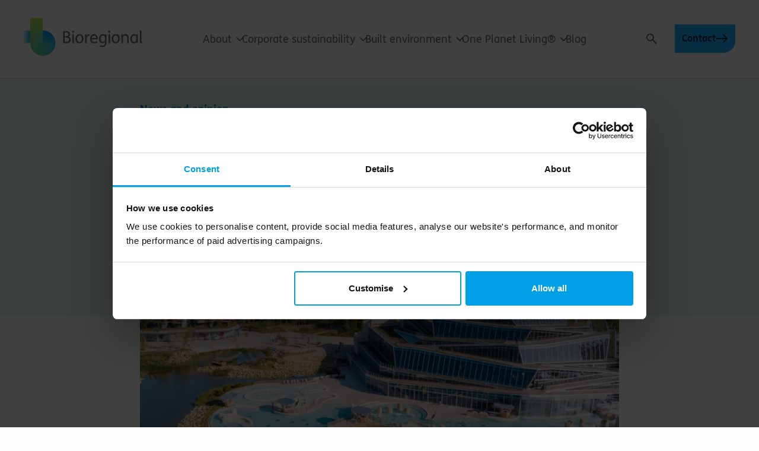

--- FILE ---
content_type: text/html; charset=UTF-8
request_url: https://www.bioregional.com/news-and-opinion/25-reasons-to-be-cheerful-in-bioregionals-anniversary-year
body_size: 23608
content:
	<!DOCTYPE html>
<html lang="en" class="">
<head>

				<script>
			(function(w,d,s,l,i){
				w[l]=w[l]||[];
				w[l].push({'gtm.start':new Date().getTime(),event:'gtm.js'});
				var f=d.getElementsByTagName(s)[0],j=d.createElement(s),dl=l!='dataLayer'?'&l='+l:'';
				j.async=true;
				j.src='https://www.googletagmanager.com/gtm.js?id='+i+dl;
				f.parentNode.insertBefore(j,f);
			})(window,document,'script','dataLayer','GTM-554T6NP');
		</script>
		
	<meta charset="utf-8">
	<meta name="viewport" content="width=device-width, initial-scale=1">

						
	<title>25 reasons to be cheerful in Bioregional’s anniversary year  – Bioregional – Bioregional</title>
	<meta name="description" content="As Bioregional reaches 25 this year, our CEO Sue Riddlestone explains why she remains realistically optimistic about achieving One Planet Living" />

	<meta property="fb:app_id" content="">
	<meta property="og:url" content="https://www.bioregional.com/news-and-opinion/25-reasons-to-be-cheerful-in-bioregionals-anniversary-year" />
	<meta property="og:type" content="website" />
	<meta property="og:title" content="25 reasons to be cheerful in Bioregional’s anniversary year – Bioregional" />
	<meta property="og:image" content="" />
	<meta property="og:image:width" content="1200" />
	<meta property="og:image:height" content="630" />
	<meta property="og:description" content="As Bioregional reaches 25 this year, our CEO Sue Riddlestone explains why she remains realistically optimistic about achieving One Planet Living" />
	<meta property="og:site_name" content="Bioregional" />
	<meta property="og:locale" content="en_GB" />
	<meta property="og:locale:alternate" content="en_GB" />
	
	<meta name="twitter:card" content="summary_large_image" />
	<meta name="twitter:site" content="" />
	<meta name="twitter:url" content="https://www.bioregional.com/news-and-opinion/25-reasons-to-be-cheerful-in-bioregionals-anniversary-year" />
	<meta name="twitter:title" content="25 reasons to be cheerful in Bioregional’s anniversary year – Bioregional" />
	<meta name="twitter:description" content="As Bioregional reaches 25 this year, our CEO Sue Riddlestone explains why she remains realistically optimistic about achieving One Planet Living" />
	<meta name="twitter:image" content="" />

	
	<link rel="home" href="https://www.bioregional.com/" />
	<link rel="canonical" href="https://www.bioregional.com/news-and-opinion/25-reasons-to-be-cheerful-in-bioregionals-anniversary-year">

	
	                
	<meta name="referrer" content="always" />

		<link rel="apple-touch-icon" sizes="57x57" href="/apple-icon-57x57.png">
	<link rel="apple-touch-icon" sizes="60x60" href="/apple-icon-60x60.png">
	<link rel="apple-touch-icon" sizes="72x72" href="/apple-icon-72x72.png">
	<link rel="apple-touch-icon" sizes="76x76" href="/apple-icon-76x76.png">
	<link rel="apple-touch-icon" sizes="114x114" href="/apple-icon-114x114.png">
	<link rel="apple-touch-icon" sizes="120x120" href="/apple-icon-120x120.png">
	<link rel="apple-touch-icon" sizes="144x144" href="/apple-icon-144x144.png">
	<link rel="apple-touch-icon" sizes="152x152" href="/apple-icon-152x152.png">
	<link rel="apple-touch-icon" sizes="180x180" href="/apple-icon-180x180.png">
	<link rel="icon" type="image/png" sizes="192x192"  href="/android-icon-192x192.png">
	<link rel="icon" type="image/png" sizes="32x32" href="/favicon-32x32.png">
	<link rel="icon" type="image/png" sizes="96x96" href="/favicon-96x96.png">
	<link rel="icon" type="image/png" sizes="16x16" href="/favicon-16x16.png">
	<link rel="manifest" href="/manifest.json">
	<meta name="msapplication-TileColor" content="#ffffff">
	<meta name="msapplication-TileImage" content="/ms-icon-144x144.png">
	<meta name="theme-color" content="#ffffff">

		<link rel="stylesheet" href="/assets/css/vendor.css?v=91" />
	<link rel="stylesheet" href="/assets/css/styles.css?v=91" />
  <link rel="stylesheet" href="https://cdn.jsdelivr.net/npm/swiper@11/swiper-bundle.min.css"/>

	</head>


							
  
<body class="body standard_blog_page entry-25-reasons-to-be-cheerful-in-bioregionals-anniversary-year   push-down ">

	          <noscript><iframe src="https://www.googletagmanager.com/ns.html?id=GTM-554T6NP"	height="0" width="0" style="display:none;visibility:hidden"></iframe></noscript>
    	
    
		<header id="header" class="header__js     ">
		<div class="section section__header ">
			<div class="row__header">
			<div class="column column__left">
				<a id="logo" href="https://www.bioregional.com" title="Link to Home page">
          <span class="sr-only">Back to home</span>

					<svg
	xmlns="http://www.w3.org/2000/svg" xmlns:xlink="http://www.w3.org/1999/xlink" viewBox="0 0 1059.27 340.16">
	<defs>
    <style>
      .header-main-cls-1 {
        fill: none;
      }

      .header-main-cls-2 {
        fill: #707070;
      }

      .header-main-cls-3 {
        fill: url(#linear-gradient-6);
      }

      .header-main-cls-4 {
        fill: url(#linear-gradient-4);
      }

      .header-main-cls-5 {
        fill: url(#linear-gradient);
      }

      .header-main-cls-6, .header-main-cls-7, .header-main-cls-8, .header-main-cls-9 {
        isolation: isolate;
      }

      .header-main-cls-10 {
        fill: #1ab9ff;
      }

      .header-main-cls-7 {
        fill: url(#linear-gradient-2);
        opacity: .5;
      }

      .header-main-cls-8 {
        fill: url(#linear-gradient-3);
        opacity: .25;
      }

      .header-main-cls-9 {
        fill: url(#linear-gradient-5);
        mix-blend-mode: multiply;
        opacity: .75;
      }

      .header-main-cls-11 {
        clip-path: url(#clippath);
      }
    </style>
    <clipPath id="clippath">
      <path class="header-main-cls-1" d="M171.08,113.38V0H57.69v113.38H0v113.39h57.69c0,62.62,50.76,113.39,113.39,113.39s113.39-50.76,113.39-113.39-50.76-113.39-113.39-113.39Z"/>
    </clipPath>
    <linearGradient id="linear-gradient" x1="0" y1="171.93" x2="57.69" y2="171.93" gradientTransform="translate(0 342) scale(1 -1)" gradientUnits="userSpaceOnUse">
      <stop offset="0" stop-color="#1ab9ff" stop-opacity=".2"/>
      <stop offset="1" stop-color="#1ab9ff"/>
    </linearGradient>
    <linearGradient id="linear-gradient-2" x1="-962.17" y1="-700.87" x2="-962.17" y2="-474.1" gradientTransform="translate(-416.41 -792.09) rotate(-90) scale(1 -1)" gradientUnits="userSpaceOnUse">
      <stop offset="0" stop-color="#bfec46" stop-opacity="0"/>
      <stop offset="1" stop-color="#bfec46"/>
    </linearGradient>
    <linearGradient id="linear-gradient-3" x1="-1369.22" y1="208.87" x2="-1369.22" y2="435.64" gradientTransform="translate(-1198.13 -75.48) rotate(-180) scale(1 -1)" gradientUnits="userSpaceOnUse">
      <stop offset="0" stop-color="#bfec46" stop-opacity="0"/>
      <stop offset="1" stop-color="#bfec46"/>
    </linearGradient>
    <linearGradient id="linear-gradient-4" x1="227.78" y1="115.23" x2="227.78" y2="228.62" gradientTransform="translate(0 342) scale(1 -1)" gradientUnits="userSpaceOnUse">
      <stop offset="0" stop-color="#1ab9ff" stop-opacity="0"/>
      <stop offset="1" stop-color="#1ab9ff"/>
    </linearGradient>
    <linearGradient id="linear-gradient-5" x1="227.78" y1="115.23" x2="227.78" y2="227.13" gradientTransform="translate(0 342) scale(1 -1)" gradientUnits="userSpaceOnUse">
      <stop offset="0" stop-color="#1ab9ff" stop-opacity="0"/>
      <stop offset="1" stop-color="#1ab9ff"/>
    </linearGradient>
    <linearGradient id="linear-gradient-6" x1="114.39" y1="65.99" x2="114.39" y2="342" gradientTransform="translate(0 342) scale(1 -1)" gradientUnits="userSpaceOnUse">
      <stop offset="0" stop-color="#bfec46" stop-opacity="0"/>
      <stop offset="1" stop-color="#bfec46"/>
    </linearGradient>
  </defs>

	<path d="M0 113.38h52.02v113.39H0zM176.75 113.53v113.24h-5.67V0H57.69v226.78c0 62.62 50.77 113.38 113.39 113.38s113.39-50.76 113.39-113.39-47.73-110.29-107.71-113.24Z" class="logo-icon-white" fill="white"/>

  <g class="header-main-cls-11 logo-icon-grad">
    <g>
      <circle class="header-main-cls-10" cx="171.08" cy="226.77" r="113.39"/>
      <rect class="header-main-cls-10" x="57.69" y="113.38" width="113.39" height="113.39"/>
      <rect class="header-main-cls-10" x="57.69" width="113.39" height="226.77"/>
      <g>
        <rect class="header-main-cls-5" y="113.38" width="57.69" height="113.39"/>
        <rect class="header-main-cls-7" x="57.69" width="226.77" height="340.16"/>
        <rect class="header-main-cls-8" x="57.7" y="133.39" width="226.77" height="226.77"/>
        <rect class="header-main-cls-4" x="171.08" y="113.38" width="113.39" height="113.39"/>
        <rect class="header-main-cls-9" x="171.08" y="113.38" width="113.39" height="113.39"/>
      </g>
      <rect class="header-main-cls-3" x="57.69" width="113.39" height="276.01"/>
    </g>
  </g>

  <path class="logo-text" fill="#707070" d="M588.12,151.6v2.24c0,4.33-.15,5.52-1.64,5.52-10.6,0-15.97,6.57-20.3,13.58-2.09,3.43-3.28,7.61-3.58,12.84-.3,4.18-.45,13.43-.45,22.09v17.16c0,1.05-.15,1.79-6.12,1.79h-.9c-5.97,0-6.42-.6-6.42-1.79v-50.9c0-10.15-.3-20.6-.3-24.33,0-1.19.45-1.79,6.12-1.79h.75c5.37,0,6.12.45,6.12,1.79l.3,15.37c5.67-12.54,13.88-18.06,21.79-18.06,1.34,0,2.39.15,3.13.3,1.34.3,1.49.75,1.49,4.18h.01ZM441.72,148.02h-.89c-5.97,0-6.42.6-6.42,1.79v75.23c0,1.19.45,1.79,6.42,1.79h.89c5.97,0,6.12-.75,6.12-1.79v-75.23c0-1.04-.15-1.79-6.12-1.79ZM533.7,185.63c0,28.21-14.78,42.69-37.17,42.69-9.1,0-16.72-2.39-22.39-7.46-7.46-6.57-11.79-17.61-11.79-31.64,0-28.21,14.78-42.69,37.17-42.69,9.1,0,16.72,2.39,22.39,7.46,7.46,6.57,11.79,17.61,11.79,31.65h0ZM519.67,186.68c0-13.43-4.48-28.21-20.75-28.21-11.94,0-22.54,8.36-22.54,29.7,0,13.43,4.48,28.21,20.75,28.21,11.94,0,22.54-8.36,22.54-29.7h0ZM419.8,195.63c0,23.58-17.61,31.2-38.81,31.2h-29.11v-107.47h25.97c19.7,0,36.27,7.17,36.27,27.91,0,11.34-6.12,18.96-12.69,22.54,12.24,5.22,18.36,13.14,18.36,25.82h.01ZM366.06,165.93h11.64c15.52,0,22.09-7.31,22.09-17.61,0-15.08-12.84-17.31-21.49-17.31h-12.24v34.93h0ZM405.32,196.83c0-11.34-7.16-19.7-22.84-19.7h-16.42v38.06h13.73c10.3,0,25.52-1.79,25.52-18.36h.01ZM441.12,114.43c-5.22,0-9.4,4.18-9.4,9.4s4.18,9.4,9.4,9.4,9.4-4.18,9.4-9.4-4.18-9.4-9.4-9.4ZM656.29,162.94c3.43,6.87,4.92,15.08,4.92,23.88,0,4.48-.3,5.37-1.49,5.37h-52.54c.45,8.21,2.84,14.63,7.46,18.51,4.03,3.58,9.85,5.37,17.61,5.37,6.27,0,12.54-1.49,19.7-4.78,1.34-.6,2.24-.9,3.73,2.84l.75,1.79c1.64,3.88,1.49,4.78.3,5.52-7.61,4.48-17.02,6.87-27.02,6.87-24.18,0-36.57-15.08-36.57-39.11s13.73-42.69,35.82-42.69c13.28,0,22.39,6.57,27.32,16.42h.01ZM647.48,181.15c-.15-11.19-5.82-22.39-18.36-22.39-10.9,0-19.4,7.01-21.49,22.39h39.85ZM1018.52,193.39c0,13.73.6,23.43,1.05,31.64,0,1.19-.75,1.79-5.38,1.79h-.59c-4.63,0-5.53-.45-5.68-1.79l-.89-6.87c-4.78,5.82-13.29,10.15-22.99,10.15-21.79,0-31.94-18.06-31.94-39.56,0-25.52,14.63-42.24,34.33-42.24,8.96,0,15.97,4.18,20.15,9.55l.75-6.27c.15-1.79.89-1.79,5.37-1.79h.3c5.67,0,5.82.6,5.82,1.79,0,3.58-.3,13.14-.3,22.69v20.9h0ZM1005.09,168.76c-3.44-5.37-10.15-10.15-17.17-10.15-13.73,0-21.79,11.49-21.79,29.4,0,14.03,4.93,28.36,20.3,28.36,4.93,0,10.9-1.49,14.93-5.82,3.13-3.43,3.73-7.61,3.73-20.6v-21.2h0ZM909.74,146.52c-9.25,0-19.11,3.88-24.33,10h-.15l-.15-6.72c0-1.34-.75-1.79-6.12-1.79h-.75c-5.67,0-6.12.6-6.12,1.79,0,3.73.3,14.18.3,24.33v50.9c0,1.19.45,1.79,6.42,1.79h.9c5.97,0,6.12-.75,6.12-1.79v-29.4c0-8.66.15-16.27.45-20.45.6-6.42,2.24-8.96,4.03-10.6,3.58-3.43,10.3-5.37,15.82-5.37,6.57,0,11.34,1.49,14.18,4.93,3.58,4.18,4.03,9.85,4.03,21.94v38.96c0,1.19.45,1.79,6.42,1.79h.89c5.97,0,6.12-.75,6.12-1.79v-45.23c0-12.09-2.24-19.85-7.61-25.38-4.93-5.08-12.24-7.91-20.45-7.91ZM857.34,185.63c0,28.21-14.78,42.69-37.17,42.69-9.11,0-16.72-2.39-22.39-7.46-7.46-6.57-11.79-17.61-11.79-31.64,0-28.21,14.78-42.69,37.17-42.69,9.11,0,16.72,2.39,22.39,7.46,7.46,6.57,11.79,17.61,11.79,31.65h0ZM843.31,186.68c0-13.43-4.48-28.21-20.75-28.21-11.94,0-22.54,8.36-22.54,29.7,0,13.43,4.48,28.21,20.75,28.21,11.94,0,22.54-8.36,22.54-29.7h0ZM1058.37,216.53h-1.49c-4.93,0-5.67-1.94-5.67-7.46v-49.56c0-22.09-.15-40-.9-44.18-.3-1.49-1.34-1.94-6.12-1.94h-.89c-5.08,0-6.57.45-6.42,1.94.75,5.82.89,25.23.89,40.9v50.01c0,7.91.6,12.84,2.54,15.67,2.69,4.03,6.87,5.08,11.05,5.08,2.24,0,4.92-.45,7.01-1.19.9-.3.9-.9.9-4.78v-.45c0-3.43-.15-4.03-.9-4.03h0ZM764.77,114.43c-5.22,0-9.4,4.18-9.4,9.4s4.18,9.4,9.4,9.4,9.4-4.18,9.4-9.4-4.18-9.4-9.4-9.4ZM738.35,149.96c.6,7.31.9,28.36.9,37.02v24.78c0,12.99-.75,21.2-2.84,28.06-4.33,14.18-17.91,21.94-32.99,21.94-7.46,0-17.76-1.79-22.54-4.63-.89-.45-1.04-1.79.15-5.22l.6-1.79c1.19-3.58,1.79-4.18,2.54-4.18s2.39.75,3.58,1.19c4.33,1.49,8.66,2.54,14.18,2.54,12.69,0,20.6-5.37,22.99-17.02.75-3.88.89-10.3.89-14.33-5.37,5.82-14.18,8.51-21.79,8.51-21.49,0-31.79-16.57-31.79-38.51.15-25.82,14.78-41.8,34.03-41.8,8.51,0,15.82,3.58,19.41,9.55h.15v-6.12c0-1.34,1.04-1.94,6.12-1.94h.45c4.78,0,5.82.45,5.97,1.94h-.01ZM725.81,184.44c0-10-.45-13.88-2.24-17.32-2.39-4.63-7.61-8.06-16.12-8.06-12.99,0-21.19,11.34-21.19,28.66s6.72,27.02,20.45,27.02c7.46,0,15.08-3.73,19.11-8.81v-21.49h-.01ZM765.37,148.02h-.9c-5.97,0-6.42.6-6.42,1.79v75.23c0,1.19.45,1.79,6.42,1.79h.9c5.97,0,6.12-.75,6.12-1.79v-75.23c0-1.04-.15-1.79-6.12-1.79Z" />
</svg>

				</a>
			</div>

			<div class="column column__middle">
									<div id="navMenu" class="nav-menus">
						<div class="nav-menu-scroll">
																																								<div class="nav-menu nav-menu--1  nav-has-subs nav-has-subs__hold ">

									<div class="nav-overlay"></div>
				<h3 class="nav-title nav-has-subs">
					<span>
													About
												<span class="nav-sub-menu-icon">
							<svg xmlns="http://www.w3.org/2000/svg" width="7" height="12" viewbox="0 0 7 12" fill="none">
								<path d="M1 10.9258L5.92578 6L1 1.07422" stroke="#707070" stroke-width="2" stroke-linecap="round" stroke-linejoin="round"/>
							</svg>
						</span>
					</span>
				</h3>
				<div class="navigation">

					<div class="back">
						<svg xmlns="http://www.w3.org/2000/svg" width="48" height="48" viewbox="0 0 44 45" fill="none">
							<path fill-rule="evenodd" clip-rule="evenodd" d="M22 42.5C10.9543 42.5 2 33.5457 2 22.5C2 11.4543 10.9543 2.5 22 2.5C33.0457 2.5 42 11.4543 42 22.5C42 33.5457 33.0457 42.5 22 42.5ZM22 44.5C9.84973 44.5 -1.49276e-06 34.6503 -9.61651e-07 22.5C-4.30546e-07 10.3497 9.84974 0.499999 22 0.499999C34.1503 0.5 44 10.3497 44 22.5C44 34.6503 34.1503 44.5 22 44.5ZM18.6886 14.516L11.4196 21.785C11.3889 21.815 11.3602 21.847 11.3336 21.8807C11.2866 21.9401 11.2473 22.0036 11.2157 22.0699C11.1536 22.2002 11.1188 22.346 11.1188 22.5C11.1188 22.5182 11.1193 22.5363 11.1202 22.5542C11.1257 22.6573 11.1469 22.7563 11.1813 22.8488C11.2298 22.9795 11.3066 23.1021 11.4117 23.2072L18.6886 30.4842C19.0792 30.8747 19.7123 30.8747 20.1029 30.4842C20.4934 30.0936 20.4934 29.4605 20.1029 29.07L14.5329 23.5L19.4654 23.5L32.2927 23.5C32.845 23.5 33.2927 23.0523 33.2927 22.5C33.2927 21.9477 32.845 21.5 32.2927 21.5L19.4654 21.5L14.5331 21.5L20.1029 15.9302C20.4934 15.5397 20.4934 14.9065 20.1029 14.516C19.7123 14.1255 19.0792 14.1255 18.6886 14.516Z" fill="#093F3B"/>
						</svg>
					</div>

					<div class="navigation__inner">

																																																								<a href="https://www.bioregional.com/about-us" class="promo promo--lightBlue">
									<p class="promo__heading heading4">About Bioregional</p>
									<p class="promo_text"></p>

									<div class="promo__image">
										
				



	
		<picture>
					
												
												
						
																						<source
									srcset="/uploads/images/_200x200_crop_center-center_none/255351/BioregionalstaffphotosfinalOct24.webp 1x,

										/uploads/images/_400x400_crop_center-center_70_none/255351/BioregionalstaffphotosfinalOct24.webp 2x
									"
									type="image/webp"
								>
							
								

  <img
    
    class="image "
		importance="low"

      loading="lazy"
    

    src="/uploads/images/_200x200_crop_center-center_none/BioregionalstaffphotosfinalOct24.jpg"



      srcset="/uploads/images/_200x200_crop_center-center_none/BioregionalstaffphotosfinalOct24.jpg 1x,

        /uploads/images/_400x400_crop_center-center_95_none/BioregionalstaffphotosfinalOct24.jpg 2x
      "
    

		alt="Bioregionalstaffphotosfinal Oct24"

      width="200"
    

      height="200"
    
  />
															
		</picture>

										</div>

									<div class="arrow">
										<svg xmlns="http://www.w3.org/2000/svg" width="40" height="31" viewbox="0 0 40 31" fill="none">
											<path fill-rule="evenodd" clip-rule="evenodd" d="M39.2551 15.9136L25.88 29.441C25.4917 29.8337 24.8585 29.8373 24.4658 29.449C24.0731 29.0607 24.0695 28.4275 24.4578 28.0348L36.1595 16.1998L34.6467 16.1998L25.0408 16.1998L1.44531 16.1998C0.893028 16.1998 0.445312 15.7521 0.445312 15.1998C0.445312 14.6475 0.893028 14.1998 1.44531 14.1998L25.0408 14.1998L34.6467 14.1998L36.1599 14.1998L24.4578 2.36453C24.0695 1.9718 24.0731 1.33864 24.4658 0.950337C24.8585 0.56203 25.4917 0.565616 25.88 0.958344L39.2658 14.4966C39.3737 14.6057 39.4513 14.7334 39.4988 14.8693C39.535 14.9728 39.5547 15.084 39.5547 15.1998C39.5547 15.2171 39.5543 15.2343 39.5534 15.2513C39.5461 15.396 39.508 15.5327 39.4455 15.6548C39.427 15.6908 39.4065 15.7256 39.3839 15.7589C39.3462 15.8147 39.303 15.8665 39.2551 15.9136Z" fill="#093F3B"/>
										</svg>
									</div>
								</a>
													
						<ul>
																						<li class="nav__item no-dropdown">
																			<a href="https://www.bioregional.com/about-us">


											<svg xmlns="http://www.w3.org/2000/svg" width="21" height="15" viewbox="0 0 21 15" fill="none">
												<path fill-rule="evenodd" clip-rule="evenodd" d="M19.8243 8.25519L13.4736 14.5656C13.0818 14.9549 12.4486 14.9529 12.0593 14.5611C11.6701 14.1693 11.6721 13.5362 12.0639 13.1469L16.7017 8.53849L12.7079 8.53849L1.5 8.53849C0.947715 8.53849 0.5 8.09078 0.5 7.53849C0.5 6.98621 0.947715 6.53849 1.5 6.53849L12.7079 6.53849L16.7019 6.53849L12.0639 1.92993C11.6721 1.54065 11.6701 0.90749 12.0593 0.515723C12.4486 0.123955 13.0818 0.121936 13.4736 0.511214L19.8318 6.82906C19.8634 6.86045 19.8927 6.89372 19.9195 6.92863C20.0478 7.09508 20.1248 7.30308 20.1269 7.52898C20.127 7.53213 20.127 7.53527 20.127 7.53842C20.127 7.53844 20.127 7.53847 20.127 7.53849C20.127 7.81955 20.011 8.07352 19.8243 8.25519Z" fill="#093F3B"/>
											</svg>

											About us

										</a>
																	</li>
															<li class="nav__item no-dropdown">
																			<a href="https://www.bioregional.com/about-us/careers">


											<svg xmlns="http://www.w3.org/2000/svg" width="21" height="15" viewbox="0 0 21 15" fill="none">
												<path fill-rule="evenodd" clip-rule="evenodd" d="M19.8243 8.25519L13.4736 14.5656C13.0818 14.9549 12.4486 14.9529 12.0593 14.5611C11.6701 14.1693 11.6721 13.5362 12.0639 13.1469L16.7017 8.53849L12.7079 8.53849L1.5 8.53849C0.947715 8.53849 0.5 8.09078 0.5 7.53849C0.5 6.98621 0.947715 6.53849 1.5 6.53849L12.7079 6.53849L16.7019 6.53849L12.0639 1.92993C11.6721 1.54065 11.6701 0.90749 12.0593 0.515723C12.4486 0.123955 13.0818 0.121936 13.4736 0.511214L19.8318 6.82906C19.8634 6.86045 19.8927 6.89372 19.9195 6.92863C20.0478 7.09508 20.1248 7.30308 20.1269 7.52898C20.127 7.53213 20.127 7.53527 20.127 7.53842C20.127 7.53844 20.127 7.53847 20.127 7.53849C20.127 7.81955 20.011 8.07352 19.8243 8.25519Z" fill="#093F3B"/>
											</svg>

											Careers

										</a>
																	</li>
															<li class="nav__item no-dropdown">
																			<a href="https://www.bioregional.com/about-us/our-team">


											<svg xmlns="http://www.w3.org/2000/svg" width="21" height="15" viewbox="0 0 21 15" fill="none">
												<path fill-rule="evenodd" clip-rule="evenodd" d="M19.8243 8.25519L13.4736 14.5656C13.0818 14.9549 12.4486 14.9529 12.0593 14.5611C11.6701 14.1693 11.6721 13.5362 12.0639 13.1469L16.7017 8.53849L12.7079 8.53849L1.5 8.53849C0.947715 8.53849 0.5 8.09078 0.5 7.53849C0.5 6.98621 0.947715 6.53849 1.5 6.53849L12.7079 6.53849L16.7019 6.53849L12.0639 1.92993C11.6721 1.54065 11.6701 0.90749 12.0593 0.515723C12.4486 0.123955 13.0818 0.121936 13.4736 0.511214L19.8318 6.82906C19.8634 6.86045 19.8927 6.89372 19.9195 6.92863C20.0478 7.09508 20.1248 7.30308 20.1269 7.52898C20.127 7.53213 20.127 7.53527 20.127 7.53842C20.127 7.53844 20.127 7.53847 20.127 7.53849C20.127 7.81955 20.011 8.07352 19.8243 8.25519Z" fill="#093F3B"/>
											</svg>

											Our team

										</a>
																	</li>
															<li class="nav__item no-dropdown">
																			<a href="https://www.bioregional.com/about-us/awards">


											<svg xmlns="http://www.w3.org/2000/svg" width="21" height="15" viewbox="0 0 21 15" fill="none">
												<path fill-rule="evenodd" clip-rule="evenodd" d="M19.8243 8.25519L13.4736 14.5656C13.0818 14.9549 12.4486 14.9529 12.0593 14.5611C11.6701 14.1693 11.6721 13.5362 12.0639 13.1469L16.7017 8.53849L12.7079 8.53849L1.5 8.53849C0.947715 8.53849 0.5 8.09078 0.5 7.53849C0.5 6.98621 0.947715 6.53849 1.5 6.53849L12.7079 6.53849L16.7019 6.53849L12.0639 1.92993C11.6721 1.54065 11.6701 0.90749 12.0593 0.515723C12.4486 0.123955 13.0818 0.121936 13.4736 0.511214L19.8318 6.82906C19.8634 6.86045 19.8927 6.89372 19.9195 6.92863C20.0478 7.09508 20.1248 7.30308 20.1269 7.52898C20.127 7.53213 20.127 7.53527 20.127 7.53842C20.127 7.53844 20.127 7.53847 20.127 7.53849C20.127 7.81955 20.011 8.07352 19.8243 8.25519Z" fill="#093F3B"/>
											</svg>

											Awards

										</a>
																	</li>
															<li class="nav__item no-dropdown">
																			<a href="https://www.bioregional.com/about-us/book-a-bedzed-tour">


											<svg xmlns="http://www.w3.org/2000/svg" width="21" height="15" viewbox="0 0 21 15" fill="none">
												<path fill-rule="evenodd" clip-rule="evenodd" d="M19.8243 8.25519L13.4736 14.5656C13.0818 14.9549 12.4486 14.9529 12.0593 14.5611C11.6701 14.1693 11.6721 13.5362 12.0639 13.1469L16.7017 8.53849L12.7079 8.53849L1.5 8.53849C0.947715 8.53849 0.5 8.09078 0.5 7.53849C0.5 6.98621 0.947715 6.53849 1.5 6.53849L12.7079 6.53849L16.7019 6.53849L12.0639 1.92993C11.6721 1.54065 11.6701 0.90749 12.0593 0.515723C12.4486 0.123955 13.0818 0.121936 13.4736 0.511214L19.8318 6.82906C19.8634 6.86045 19.8927 6.89372 19.9195 6.92863C20.0478 7.09508 20.1248 7.30308 20.1269 7.52898C20.127 7.53213 20.127 7.53527 20.127 7.53842C20.127 7.53844 20.127 7.53847 20.127 7.53849C20.127 7.81955 20.011 8.07352 19.8243 8.25519Z" fill="#093F3B"/>
											</svg>

											BedZED tours

										</a>
																	</li>
													</ul>
						<ul>

															<li class="nav__item no-dropdown">

																			<p>Our impact</p>
																	</li>
															<li class="nav__item no-dropdown">

																			<a href="https://www.bioregional.com/news-and-opinion/impact-review-2024-25">
											<svg xmlns="http://www.w3.org/2000/svg" width="21" height="15" viewbox="0 0 21 15" fill="none">
												<path fill-rule="evenodd" clip-rule="evenodd" d="M19.8243 8.25519L13.4736 14.5656C13.0818 14.9549 12.4486 14.9529 12.0593 14.5611C11.6701 14.1693 11.6721 13.5362 12.0639 13.1469L16.7017 8.53849L12.7079 8.53849L1.5 8.53849C0.947715 8.53849 0.5 8.09078 0.5 7.53849C0.5 6.98621 0.947715 6.53849 1.5 6.53849L12.7079 6.53849L16.7019 6.53849L12.0639 1.92993C11.6721 1.54065 11.6701 0.90749 12.0593 0.515723C12.4486 0.123955 13.0818 0.121936 13.4736 0.511214L19.8318 6.82906C19.8634 6.86045 19.8927 6.89372 19.9195 6.92863C20.0478 7.09508 20.1248 7.30308 20.1269 7.52898C20.127 7.53213 20.127 7.53527 20.127 7.53842C20.127 7.53844 20.127 7.53847 20.127 7.53849C20.127 7.81955 20.011 8.07352 19.8243 8.25519Z" fill="#093F3B"/>
											</svg>
											Impact Review 24/25
										</a>
																	</li>
															<li class="nav__item no-dropdown">

																			<a href="https://www.bioregional.com/projects-and-services/influencing-wider-change">
											<svg xmlns="http://www.w3.org/2000/svg" width="21" height="15" viewbox="0 0 21 15" fill="none">
												<path fill-rule="evenodd" clip-rule="evenodd" d="M19.8243 8.25519L13.4736 14.5656C13.0818 14.9549 12.4486 14.9529 12.0593 14.5611C11.6701 14.1693 11.6721 13.5362 12.0639 13.1469L16.7017 8.53849L12.7079 8.53849L1.5 8.53849C0.947715 8.53849 0.5 8.09078 0.5 7.53849C0.5 6.98621 0.947715 6.53849 1.5 6.53849L12.7079 6.53849L16.7019 6.53849L12.0639 1.92993C11.6721 1.54065 11.6701 0.90749 12.0593 0.515723C12.4486 0.123955 13.0818 0.121936 13.4736 0.511214L19.8318 6.82906C19.8634 6.86045 19.8927 6.89372 19.9195 6.92863C20.0478 7.09508 20.1248 7.30308 20.1269 7.52898C20.127 7.53213 20.127 7.53527 20.127 7.53842C20.127 7.53844 20.127 7.53847 20.127 7.53849C20.127 7.81955 20.011 8.07352 19.8243 8.25519Z" fill="#093F3B"/>
											</svg>
											Influencing wider change
										</a>
																	</li>
															<li class="nav__item no-dropdown">

																			<a href="https://www.bioregional.com/projects-and-services/case-studies">
											<svg xmlns="http://www.w3.org/2000/svg" width="21" height="15" viewbox="0 0 21 15" fill="none">
												<path fill-rule="evenodd" clip-rule="evenodd" d="M19.8243 8.25519L13.4736 14.5656C13.0818 14.9549 12.4486 14.9529 12.0593 14.5611C11.6701 14.1693 11.6721 13.5362 12.0639 13.1469L16.7017 8.53849L12.7079 8.53849L1.5 8.53849C0.947715 8.53849 0.5 8.09078 0.5 7.53849C0.5 6.98621 0.947715 6.53849 1.5 6.53849L12.7079 6.53849L16.7019 6.53849L12.0639 1.92993C11.6721 1.54065 11.6701 0.90749 12.0593 0.515723C12.4486 0.123955 13.0818 0.121936 13.4736 0.511214L19.8318 6.82906C19.8634 6.86045 19.8927 6.89372 19.9195 6.92863C20.0478 7.09508 20.1248 7.30308 20.1269 7.52898C20.127 7.53213 20.127 7.53527 20.127 7.53842C20.127 7.53844 20.127 7.53847 20.127 7.53849C20.127 7.81955 20.011 8.07352 19.8243 8.25519Z" fill="#093F3B"/>
											</svg>
											Case studies
										</a>
																	</li>
													</ul>

					</div>
				</div>
									

	</div>
																																								<div class="nav-menu nav-menu--2  nav-has-subs nav-has-subs__hold ">

									<div class="nav-overlay"></div>
				<h3 class="nav-title nav-has-subs">
					<span>
													Corporate sustainability
												<span class="nav-sub-menu-icon">
							<svg xmlns="http://www.w3.org/2000/svg" width="7" height="12" viewbox="0 0 7 12" fill="none">
								<path d="M1 10.9258L5.92578 6L1 1.07422" stroke="#707070" stroke-width="2" stroke-linecap="round" stroke-linejoin="round"/>
							</svg>
						</span>
					</span>
				</h3>
				<div class="navigation">

					<div class="back">
						<svg xmlns="http://www.w3.org/2000/svg" width="48" height="48" viewbox="0 0 44 45" fill="none">
							<path fill-rule="evenodd" clip-rule="evenodd" d="M22 42.5C10.9543 42.5 2 33.5457 2 22.5C2 11.4543 10.9543 2.5 22 2.5C33.0457 2.5 42 11.4543 42 22.5C42 33.5457 33.0457 42.5 22 42.5ZM22 44.5C9.84973 44.5 -1.49276e-06 34.6503 -9.61651e-07 22.5C-4.30546e-07 10.3497 9.84974 0.499999 22 0.499999C34.1503 0.5 44 10.3497 44 22.5C44 34.6503 34.1503 44.5 22 44.5ZM18.6886 14.516L11.4196 21.785C11.3889 21.815 11.3602 21.847 11.3336 21.8807C11.2866 21.9401 11.2473 22.0036 11.2157 22.0699C11.1536 22.2002 11.1188 22.346 11.1188 22.5C11.1188 22.5182 11.1193 22.5363 11.1202 22.5542C11.1257 22.6573 11.1469 22.7563 11.1813 22.8488C11.2298 22.9795 11.3066 23.1021 11.4117 23.2072L18.6886 30.4842C19.0792 30.8747 19.7123 30.8747 20.1029 30.4842C20.4934 30.0936 20.4934 29.4605 20.1029 29.07L14.5329 23.5L19.4654 23.5L32.2927 23.5C32.845 23.5 33.2927 23.0523 33.2927 22.5C33.2927 21.9477 32.845 21.5 32.2927 21.5L19.4654 21.5L14.5331 21.5L20.1029 15.9302C20.4934 15.5397 20.4934 14.9065 20.1029 14.516C19.7123 14.1255 19.0792 14.1255 18.6886 14.516Z" fill="#093F3B"/>
						</svg>
					</div>

					<div class="navigation__inner">

																																																								<a href="https://www.bioregional.com/projects-and-services/sustainability-consultancy" class="promo promo--darkerBlue">
									<p class="promo__heading heading4">View all services</p>
									<p class="promo_text"></p>

									<div class="promo__image">
										
				



	
		<picture>
					
												
												
						
																						<source
									srcset="/uploads/images/_200x200_crop_center-center_none/317183/corporate-sustainability-banner-v3.webp 1x,

										/uploads/images/_400x400_crop_center-center_70_none/317183/corporate-sustainability-banner-v3.webp 2x
									"
									type="image/webp"
								>
							
								

  <img
    
    class="image "
		importance="low"

      loading="lazy"
    

    src="/uploads/images/_200x200_crop_center-center_none/317183/corporate-sustainability-banner-v3.jpg"



      srcset="/uploads/images/_200x200_crop_center-center_none/317183/corporate-sustainability-banner-v3.jpg 1x,

        /uploads/images/_400x400_crop_center-center_95_none/317183/corporate-sustainability-banner-v3.jpg 2x
      "
    

		alt="Corporate sustainability banner v3"

      width="200"
    

      height="200"
    
  />
															
		</picture>

										</div>

									<div class="arrow">
										<svg xmlns="http://www.w3.org/2000/svg" width="40" height="31" viewbox="0 0 40 31" fill="none">
											<path fill-rule="evenodd" clip-rule="evenodd" d="M39.2551 15.9136L25.88 29.441C25.4917 29.8337 24.8585 29.8373 24.4658 29.449C24.0731 29.0607 24.0695 28.4275 24.4578 28.0348L36.1595 16.1998L34.6467 16.1998L25.0408 16.1998L1.44531 16.1998C0.893028 16.1998 0.445312 15.7521 0.445312 15.1998C0.445312 14.6475 0.893028 14.1998 1.44531 14.1998L25.0408 14.1998L34.6467 14.1998L36.1599 14.1998L24.4578 2.36453C24.0695 1.9718 24.0731 1.33864 24.4658 0.950337C24.8585 0.56203 25.4917 0.565616 25.88 0.958344L39.2658 14.4966C39.3737 14.6057 39.4513 14.7334 39.4988 14.8693C39.535 14.9728 39.5547 15.084 39.5547 15.1998C39.5547 15.2171 39.5543 15.2343 39.5534 15.2513C39.5461 15.396 39.508 15.5327 39.4455 15.6548C39.427 15.6908 39.4065 15.7256 39.3839 15.7589C39.3462 15.8147 39.303 15.8665 39.2551 15.9136Z" fill="#093F3B"/>
										</svg>
									</div>
								</a>
													
						<ul>
																						<li class="nav__item no-dropdown">
																			<a href="/projects-and-services/sustainability-consultancy/decarbonisation/">


											<svg xmlns="http://www.w3.org/2000/svg" width="21" height="15" viewbox="0 0 21 15" fill="none">
												<path fill-rule="evenodd" clip-rule="evenodd" d="M19.8243 8.25519L13.4736 14.5656C13.0818 14.9549 12.4486 14.9529 12.0593 14.5611C11.6701 14.1693 11.6721 13.5362 12.0639 13.1469L16.7017 8.53849L12.7079 8.53849L1.5 8.53849C0.947715 8.53849 0.5 8.09078 0.5 7.53849C0.5 6.98621 0.947715 6.53849 1.5 6.53849L12.7079 6.53849L16.7019 6.53849L12.0639 1.92993C11.6721 1.54065 11.6701 0.90749 12.0593 0.515723C12.4486 0.123955 13.0818 0.121936 13.4736 0.511214L19.8318 6.82906C19.8634 6.86045 19.8927 6.89372 19.9195 6.92863C20.0478 7.09508 20.1248 7.30308 20.1269 7.52898C20.127 7.53213 20.127 7.53527 20.127 7.53842C20.127 7.53844 20.127 7.53847 20.127 7.53849C20.127 7.81955 20.011 8.07352 19.8243 8.25519Z" fill="#093F3B"/>
											</svg>

											Decarbonisation &amp; net zero

										</a>
																	</li>
															<li class="nav__item no-dropdown">
																			<a href="/projects-and-services/sustainability-consultants/strategy">


											<svg xmlns="http://www.w3.org/2000/svg" width="21" height="15" viewbox="0 0 21 15" fill="none">
												<path fill-rule="evenodd" clip-rule="evenodd" d="M19.8243 8.25519L13.4736 14.5656C13.0818 14.9549 12.4486 14.9529 12.0593 14.5611C11.6701 14.1693 11.6721 13.5362 12.0639 13.1469L16.7017 8.53849L12.7079 8.53849L1.5 8.53849C0.947715 8.53849 0.5 8.09078 0.5 7.53849C0.5 6.98621 0.947715 6.53849 1.5 6.53849L12.7079 6.53849L16.7019 6.53849L12.0639 1.92993C11.6721 1.54065 11.6701 0.90749 12.0593 0.515723C12.4486 0.123955 13.0818 0.121936 13.4736 0.511214L19.8318 6.82906C19.8634 6.86045 19.8927 6.89372 19.9195 6.92863C20.0478 7.09508 20.1248 7.30308 20.1269 7.52898C20.127 7.53213 20.127 7.53527 20.127 7.53842C20.127 7.53844 20.127 7.53847 20.127 7.53849C20.127 7.81955 20.011 8.07352 19.8243 8.25519Z" fill="#093F3B"/>
											</svg>

											Growth &amp; resilience strategy

										</a>
																	</li>
															<li class="nav__item no-dropdown">
																			<a href="https://www.bioregional.com/projects-and-services/sustainability-consultancy/reporting-disclosure">


											<svg xmlns="http://www.w3.org/2000/svg" width="21" height="15" viewbox="0 0 21 15" fill="none">
												<path fill-rule="evenodd" clip-rule="evenodd" d="M19.8243 8.25519L13.4736 14.5656C13.0818 14.9549 12.4486 14.9529 12.0593 14.5611C11.6701 14.1693 11.6721 13.5362 12.0639 13.1469L16.7017 8.53849L12.7079 8.53849L1.5 8.53849C0.947715 8.53849 0.5 8.09078 0.5 7.53849C0.5 6.98621 0.947715 6.53849 1.5 6.53849L12.7079 6.53849L16.7019 6.53849L12.0639 1.92993C11.6721 1.54065 11.6701 0.90749 12.0593 0.515723C12.4486 0.123955 13.0818 0.121936 13.4736 0.511214L19.8318 6.82906C19.8634 6.86045 19.8927 6.89372 19.9195 6.92863C20.0478 7.09508 20.1248 7.30308 20.1269 7.52898C20.127 7.53213 20.127 7.53527 20.127 7.53842C20.127 7.53844 20.127 7.53847 20.127 7.53849C20.127 7.81955 20.011 8.07352 19.8243 8.25519Z" fill="#093F3B"/>
											</svg>

											Reporting &amp; disclosure

										</a>
																	</li>
													</ul>
						<ul>

															<li class="nav__item no-dropdown">

																			<a href="/projects-and-services/sustainability-consultancy/materials-innovation">
											<svg xmlns="http://www.w3.org/2000/svg" width="21" height="15" viewbox="0 0 21 15" fill="none">
												<path fill-rule="evenodd" clip-rule="evenodd" d="M19.8243 8.25519L13.4736 14.5656C13.0818 14.9549 12.4486 14.9529 12.0593 14.5611C11.6701 14.1693 11.6721 13.5362 12.0639 13.1469L16.7017 8.53849L12.7079 8.53849L1.5 8.53849C0.947715 8.53849 0.5 8.09078 0.5 7.53849C0.5 6.98621 0.947715 6.53849 1.5 6.53849L12.7079 6.53849L16.7019 6.53849L12.0639 1.92993C11.6721 1.54065 11.6701 0.90749 12.0593 0.515723C12.4486 0.123955 13.0818 0.121936 13.4736 0.511214L19.8318 6.82906C19.8634 6.86045 19.8927 6.89372 19.9195 6.92863C20.0478 7.09508 20.1248 7.30308 20.1269 7.52898C20.127 7.53213 20.127 7.53527 20.127 7.53842C20.127 7.53844 20.127 7.53847 20.127 7.53849C20.127 7.81955 20.011 8.07352 19.8243 8.25519Z" fill="#093F3B"/>
											</svg>
											Materials innovation &amp; circularity
										</a>
																	</li>
															<li class="nav__item no-dropdown">

																			<a href="/projects-and-services/sustainability-consultancy/change-management">
											<svg xmlns="http://www.w3.org/2000/svg" width="21" height="15" viewbox="0 0 21 15" fill="none">
												<path fill-rule="evenodd" clip-rule="evenodd" d="M19.8243 8.25519L13.4736 14.5656C13.0818 14.9549 12.4486 14.9529 12.0593 14.5611C11.6701 14.1693 11.6721 13.5362 12.0639 13.1469L16.7017 8.53849L12.7079 8.53849L1.5 8.53849C0.947715 8.53849 0.5 8.09078 0.5 7.53849C0.5 6.98621 0.947715 6.53849 1.5 6.53849L12.7079 6.53849L16.7019 6.53849L12.0639 1.92993C11.6721 1.54065 11.6701 0.90749 12.0593 0.515723C12.4486 0.123955 13.0818 0.121936 13.4736 0.511214L19.8318 6.82906C19.8634 6.86045 19.8927 6.89372 19.9195 6.92863C20.0478 7.09508 20.1248 7.30308 20.1269 7.52898C20.127 7.53213 20.127 7.53527 20.127 7.53842C20.127 7.53844 20.127 7.53847 20.127 7.53849C20.127 7.81955 20.011 8.07352 19.8243 8.25519Z" fill="#093F3B"/>
											</svg>
											Change management
										</a>
																	</li>
													</ul>

					</div>
				</div>
									

	</div>
																																								<div class="nav-menu nav-menu--3  nav-has-subs nav-has-subs__hold ">

									<div class="nav-overlay"></div>
				<h3 class="nav-title nav-has-subs">
					<span>
													Built environment
												<span class="nav-sub-menu-icon">
							<svg xmlns="http://www.w3.org/2000/svg" width="7" height="12" viewbox="0 0 7 12" fill="none">
								<path d="M1 10.9258L5.92578 6L1 1.07422" stroke="#707070" stroke-width="2" stroke-linecap="round" stroke-linejoin="round"/>
							</svg>
						</span>
					</span>
				</h3>
				<div class="navigation">

					<div class="back">
						<svg xmlns="http://www.w3.org/2000/svg" width="48" height="48" viewbox="0 0 44 45" fill="none">
							<path fill-rule="evenodd" clip-rule="evenodd" d="M22 42.5C10.9543 42.5 2 33.5457 2 22.5C2 11.4543 10.9543 2.5 22 2.5C33.0457 2.5 42 11.4543 42 22.5C42 33.5457 33.0457 42.5 22 42.5ZM22 44.5C9.84973 44.5 -1.49276e-06 34.6503 -9.61651e-07 22.5C-4.30546e-07 10.3497 9.84974 0.499999 22 0.499999C34.1503 0.5 44 10.3497 44 22.5C44 34.6503 34.1503 44.5 22 44.5ZM18.6886 14.516L11.4196 21.785C11.3889 21.815 11.3602 21.847 11.3336 21.8807C11.2866 21.9401 11.2473 22.0036 11.2157 22.0699C11.1536 22.2002 11.1188 22.346 11.1188 22.5C11.1188 22.5182 11.1193 22.5363 11.1202 22.5542C11.1257 22.6573 11.1469 22.7563 11.1813 22.8488C11.2298 22.9795 11.3066 23.1021 11.4117 23.2072L18.6886 30.4842C19.0792 30.8747 19.7123 30.8747 20.1029 30.4842C20.4934 30.0936 20.4934 29.4605 20.1029 29.07L14.5329 23.5L19.4654 23.5L32.2927 23.5C32.845 23.5 33.2927 23.0523 33.2927 22.5C33.2927 21.9477 32.845 21.5 32.2927 21.5L19.4654 21.5L14.5331 21.5L20.1029 15.9302C20.4934 15.5397 20.4934 14.9065 20.1029 14.516C19.7123 14.1255 19.0792 14.1255 18.6886 14.516Z" fill="#093F3B"/>
						</svg>
					</div>

					<div class="navigation__inner">

																																																								<a href="https://www.bioregional.com/projects-and-services/built-environment-consultancy" class="promo promo--darkerGreen">
									<p class="promo__heading heading4">View all services</p>
									<p class="promo_text"></p>

									<div class="promo__image">
										
				



	
		<picture>
					
												
												
						
																						<source
									srcset="/uploads/images/_200x200_crop_center-center_none/257974/57dc02b5616438d28f9edc09a73a82f9-1.webp 1x,

										/uploads/images/_400x400_crop_center-center_70_none/257974/57dc02b5616438d28f9edc09a73a82f9-1.webp 2x
									"
									type="image/webp"
								>
							
								

  <img
    
    class="image "
		importance="low"

      loading="lazy"
    

    src="/uploads/images/_200x200_crop_center-center_none/257974/57dc02b5616438d28f9edc09a73a82f9-1.jpg"



      srcset="/uploads/images/_200x200_crop_center-center_none/257974/57dc02b5616438d28f9edc09a73a82f9-1.jpg 1x,

        /uploads/images/_400x400_crop_center-center_95_none/257974/57dc02b5616438d28f9edc09a73a82f9-1.jpg 2x
      "
    

		alt="57dc02b5616438d28f9edc09a73a82f9 1"

      width="200"
    

      height="200"
    
  />
															
		</picture>

										</div>

									<div class="arrow">
										<svg xmlns="http://www.w3.org/2000/svg" width="40" height="31" viewbox="0 0 40 31" fill="none">
											<path fill-rule="evenodd" clip-rule="evenodd" d="M39.2551 15.9136L25.88 29.441C25.4917 29.8337 24.8585 29.8373 24.4658 29.449C24.0731 29.0607 24.0695 28.4275 24.4578 28.0348L36.1595 16.1998L34.6467 16.1998L25.0408 16.1998L1.44531 16.1998C0.893028 16.1998 0.445312 15.7521 0.445312 15.1998C0.445312 14.6475 0.893028 14.1998 1.44531 14.1998L25.0408 14.1998L34.6467 14.1998L36.1599 14.1998L24.4578 2.36453C24.0695 1.9718 24.0731 1.33864 24.4658 0.950337C24.8585 0.56203 25.4917 0.565616 25.88 0.958344L39.2658 14.4966C39.3737 14.6057 39.4513 14.7334 39.4988 14.8693C39.535 14.9728 39.5547 15.084 39.5547 15.1998C39.5547 15.2171 39.5543 15.2343 39.5534 15.2513C39.5461 15.396 39.508 15.5327 39.4455 15.6548C39.427 15.6908 39.4065 15.7256 39.3839 15.7589C39.3462 15.8147 39.303 15.8665 39.2551 15.9136Z" fill="#093F3B"/>
										</svg>
									</div>
								</a>
													
						<ul>
																						<li class="nav__item no-dropdown">
																			<a href="/projects-and-services/built-environment-consultancy/new-developments">


											<svg xmlns="http://www.w3.org/2000/svg" width="21" height="15" viewbox="0 0 21 15" fill="none">
												<path fill-rule="evenodd" clip-rule="evenodd" d="M19.8243 8.25519L13.4736 14.5656C13.0818 14.9549 12.4486 14.9529 12.0593 14.5611C11.6701 14.1693 11.6721 13.5362 12.0639 13.1469L16.7017 8.53849L12.7079 8.53849L1.5 8.53849C0.947715 8.53849 0.5 8.09078 0.5 7.53849C0.5 6.98621 0.947715 6.53849 1.5 6.53849L12.7079 6.53849L16.7019 6.53849L12.0639 1.92993C11.6721 1.54065 11.6701 0.90749 12.0593 0.515723C12.4486 0.123955 13.0818 0.121936 13.4736 0.511214L19.8318 6.82906C19.8634 6.86045 19.8927 6.89372 19.9195 6.92863C20.0478 7.09508 20.1248 7.30308 20.1269 7.52898C20.127 7.53213 20.127 7.53527 20.127 7.53842C20.127 7.53844 20.127 7.53847 20.127 7.53849C20.127 7.81955 20.011 8.07352 19.8243 8.25519Z" fill="#093F3B"/>
											</svg>

											New developments

										</a>
																	</li>
															<li class="nav__item no-dropdown">
																			<a href="/projects-and-services/built-environment-consultancy/estates-and-retrofit">


											<svg xmlns="http://www.w3.org/2000/svg" width="21" height="15" viewbox="0 0 21 15" fill="none">
												<path fill-rule="evenodd" clip-rule="evenodd" d="M19.8243 8.25519L13.4736 14.5656C13.0818 14.9549 12.4486 14.9529 12.0593 14.5611C11.6701 14.1693 11.6721 13.5362 12.0639 13.1469L16.7017 8.53849L12.7079 8.53849L1.5 8.53849C0.947715 8.53849 0.5 8.09078 0.5 7.53849C0.5 6.98621 0.947715 6.53849 1.5 6.53849L12.7079 6.53849L16.7019 6.53849L12.0639 1.92993C11.6721 1.54065 11.6701 0.90749 12.0593 0.515723C12.4486 0.123955 13.0818 0.121936 13.4736 0.511214L19.8318 6.82906C19.8634 6.86045 19.8927 6.89372 19.9195 6.92863C20.0478 7.09508 20.1248 7.30308 20.1269 7.52898C20.127 7.53213 20.127 7.53527 20.127 7.53842C20.127 7.53844 20.127 7.53847 20.127 7.53849C20.127 7.81955 20.011 8.07352 19.8243 8.25519Z" fill="#093F3B"/>
											</svg>

											Estate-wide retrofit

										</a>
																	</li>
													</ul>
						<ul>

															<li class="nav__item no-dropdown">

																			<p>Local authorities</p>
																	</li>
															<li class="nav__item no-dropdown">

																			<a href="https://www.bioregional.com/projects-and-services/built-environment-consultancy/local-authorities">
											<svg xmlns="http://www.w3.org/2000/svg" width="21" height="15" viewbox="0 0 21 15" fill="none">
												<path fill-rule="evenodd" clip-rule="evenodd" d="M19.8243 8.25519L13.4736 14.5656C13.0818 14.9549 12.4486 14.9529 12.0593 14.5611C11.6701 14.1693 11.6721 13.5362 12.0639 13.1469L16.7017 8.53849L12.7079 8.53849L1.5 8.53849C0.947715 8.53849 0.5 8.09078 0.5 7.53849C0.5 6.98621 0.947715 6.53849 1.5 6.53849L12.7079 6.53849L16.7019 6.53849L12.0639 1.92993C11.6721 1.54065 11.6701 0.90749 12.0593 0.515723C12.4486 0.123955 13.0818 0.121936 13.4736 0.511214L19.8318 6.82906C19.8634 6.86045 19.8927 6.89372 19.9195 6.92863C20.0478 7.09508 20.1248 7.30308 20.1269 7.52898C20.127 7.53213 20.127 7.53527 20.127 7.53842C20.127 7.53844 20.127 7.53847 20.127 7.53849C20.127 7.81955 20.011 8.07352 19.8243 8.25519Z" fill="#093F3B"/>
											</svg>
											All local authority services
										</a>
																	</li>
															<li class="nav__item no-dropdown">

																			<a href="https://www.bioregional.com/projects-and-services/built-environment-consultancy/local-authorities/net-zero-spatial-planning-tool">
											<svg xmlns="http://www.w3.org/2000/svg" width="21" height="15" viewbox="0 0 21 15" fill="none">
												<path fill-rule="evenodd" clip-rule="evenodd" d="M19.8243 8.25519L13.4736 14.5656C13.0818 14.9549 12.4486 14.9529 12.0593 14.5611C11.6701 14.1693 11.6721 13.5362 12.0639 13.1469L16.7017 8.53849L12.7079 8.53849L1.5 8.53849C0.947715 8.53849 0.5 8.09078 0.5 7.53849C0.5 6.98621 0.947715 6.53849 1.5 6.53849L12.7079 6.53849L16.7019 6.53849L12.0639 1.92993C11.6721 1.54065 11.6701 0.90749 12.0593 0.515723C12.4486 0.123955 13.0818 0.121936 13.4736 0.511214L19.8318 6.82906C19.8634 6.86045 19.8927 6.89372 19.9195 6.92863C20.0478 7.09508 20.1248 7.30308 20.1269 7.52898C20.127 7.53213 20.127 7.53527 20.127 7.53842C20.127 7.53844 20.127 7.53847 20.127 7.53849C20.127 7.81955 20.011 8.07352 19.8243 8.25519Z" fill="#093F3B"/>
											</svg>
											Net-zero Spatial Planning Tool
										</a>
																	</li>
													</ul>

					</div>
				</div>
									

	</div>
																																								<div class="nav-menu nav-menu--4  nav-has-subs nav-has-subs__hold ">

									<div class="nav-overlay"></div>
				<h3 class="nav-title nav-has-subs">
					<span>
																												One Planet Living®
																			<span class="nav-sub-menu-icon">
							<svg xmlns="http://www.w3.org/2000/svg" width="7" height="12" viewbox="0 0 7 12" fill="none">
								<path d="M1 10.9258L5.92578 6L1 1.07422" stroke="#707070" stroke-width="2" stroke-linecap="round" stroke-linejoin="round"/>
							</svg>
						</span>
					</span>
				</h3>
				<div class="navigation">

					<div class="back">
						<svg xmlns="http://www.w3.org/2000/svg" width="48" height="48" viewbox="0 0 44 45" fill="none">
							<path fill-rule="evenodd" clip-rule="evenodd" d="M22 42.5C10.9543 42.5 2 33.5457 2 22.5C2 11.4543 10.9543 2.5 22 2.5C33.0457 2.5 42 11.4543 42 22.5C42 33.5457 33.0457 42.5 22 42.5ZM22 44.5C9.84973 44.5 -1.49276e-06 34.6503 -9.61651e-07 22.5C-4.30546e-07 10.3497 9.84974 0.499999 22 0.499999C34.1503 0.5 44 10.3497 44 22.5C44 34.6503 34.1503 44.5 22 44.5ZM18.6886 14.516L11.4196 21.785C11.3889 21.815 11.3602 21.847 11.3336 21.8807C11.2866 21.9401 11.2473 22.0036 11.2157 22.0699C11.1536 22.2002 11.1188 22.346 11.1188 22.5C11.1188 22.5182 11.1193 22.5363 11.1202 22.5542C11.1257 22.6573 11.1469 22.7563 11.1813 22.8488C11.2298 22.9795 11.3066 23.1021 11.4117 23.2072L18.6886 30.4842C19.0792 30.8747 19.7123 30.8747 20.1029 30.4842C20.4934 30.0936 20.4934 29.4605 20.1029 29.07L14.5329 23.5L19.4654 23.5L32.2927 23.5C32.845 23.5 33.2927 23.0523 33.2927 22.5C33.2927 21.9477 32.845 21.5 32.2927 21.5L19.4654 21.5L14.5331 21.5L20.1029 15.9302C20.4934 15.5397 20.4934 14.9065 20.1029 14.516C19.7123 14.1255 19.0792 14.1255 18.6886 14.516Z" fill="#093F3B"/>
						</svg>
					</div>

					<div class="navigation__inner">

																																																								<a href="https://www.bioregional.com/one-planet-living" class="promo promo--lightGreen">
									<p class="promo__heading heading4">Discover One Planet Living®</p>
									<p class="promo_text">Our framework makes it easier to live happily and sustainably.</p>

									<div class="promo__image">
										
				



	
		<picture>
					
												
												
						
																						<source
									srcset="/uploads/images/_200x200_crop_center-center_none/273608/One-Planet-Living-nav-square.webp 1x,

										/uploads/images/_400x400_crop_center-center_70_none/273608/One-Planet-Living-nav-square.webp 2x
									"
									type="image/webp"
								>
							
								

  <img
    
    class="image "
		importance="low"

      loading="lazy"
    

    src="/uploads/images/_200x200_crop_center-center_none/273608/One-Planet-Living-nav-square.jpg"



      srcset="/uploads/images/_200x200_crop_center-center_none/273608/One-Planet-Living-nav-square.jpg 1x,

        /uploads/images/_400x400_crop_center-center_95_none/273608/One-Planet-Living-nav-square.jpg 2x
      "
    

		alt="One Planet Living nav square"

      width="200"
    

      height="200"
    
  />
															
		</picture>

										</div>

									<div class="arrow">
										<svg xmlns="http://www.w3.org/2000/svg" width="40" height="31" viewbox="0 0 40 31" fill="none">
											<path fill-rule="evenodd" clip-rule="evenodd" d="M39.2551 15.9136L25.88 29.441C25.4917 29.8337 24.8585 29.8373 24.4658 29.449C24.0731 29.0607 24.0695 28.4275 24.4578 28.0348L36.1595 16.1998L34.6467 16.1998L25.0408 16.1998L1.44531 16.1998C0.893028 16.1998 0.445312 15.7521 0.445312 15.1998C0.445312 14.6475 0.893028 14.1998 1.44531 14.1998L25.0408 14.1998L34.6467 14.1998L36.1599 14.1998L24.4578 2.36453C24.0695 1.9718 24.0731 1.33864 24.4658 0.950337C24.8585 0.56203 25.4917 0.565616 25.88 0.958344L39.2658 14.4966C39.3737 14.6057 39.4513 14.7334 39.4988 14.8693C39.535 14.9728 39.5547 15.084 39.5547 15.1998C39.5547 15.2171 39.5543 15.2343 39.5534 15.2513C39.5461 15.396 39.508 15.5327 39.4455 15.6548C39.427 15.6908 39.4065 15.7256 39.3839 15.7589C39.3462 15.8147 39.303 15.8665 39.2551 15.9136Z" fill="#093F3B"/>
										</svg>
									</div>
								</a>
													
						<ul>
																						<li class="nav__item no-dropdown">
																			<a href="https://www.bioregional.com/one-planet-living">


											<svg xmlns="http://www.w3.org/2000/svg" width="21" height="15" viewbox="0 0 21 15" fill="none">
												<path fill-rule="evenodd" clip-rule="evenodd" d="M19.8243 8.25519L13.4736 14.5656C13.0818 14.9549 12.4486 14.9529 12.0593 14.5611C11.6701 14.1693 11.6721 13.5362 12.0639 13.1469L16.7017 8.53849L12.7079 8.53849L1.5 8.53849C0.947715 8.53849 0.5 8.09078 0.5 7.53849C0.5 6.98621 0.947715 6.53849 1.5 6.53849L12.7079 6.53849L16.7019 6.53849L12.0639 1.92993C11.6721 1.54065 11.6701 0.90749 12.0593 0.515723C12.4486 0.123955 13.0818 0.121936 13.4736 0.511214L19.8318 6.82906C19.8634 6.86045 19.8927 6.89372 19.9195 6.92863C20.0478 7.09508 20.1248 7.30308 20.1269 7.52898C20.127 7.53213 20.127 7.53527 20.127 7.53842C20.127 7.53844 20.127 7.53847 20.127 7.53849C20.127 7.81955 20.011 8.07352 19.8243 8.25519Z" fill="#093F3B"/>
											</svg>

											About One Planet Living

										</a>
																	</li>
															<li class="nav__item no-dropdown">
																			<a href="/one-planet-living/use-one-planet-living#52605e5e-197b-488b-ba91-9775241b49d5">


											<svg xmlns="http://www.w3.org/2000/svg" width="21" height="15" viewbox="0 0 21 15" fill="none">
												<path fill-rule="evenodd" clip-rule="evenodd" d="M19.8243 8.25519L13.4736 14.5656C13.0818 14.9549 12.4486 14.9529 12.0593 14.5611C11.6701 14.1693 11.6721 13.5362 12.0639 13.1469L16.7017 8.53849L12.7079 8.53849L1.5 8.53849C0.947715 8.53849 0.5 8.09078 0.5 7.53849C0.5 6.98621 0.947715 6.53849 1.5 6.53849L12.7079 6.53849L16.7019 6.53849L12.0639 1.92993C11.6721 1.54065 11.6701 0.90749 12.0593 0.515723C12.4486 0.123955 13.0818 0.121936 13.4736 0.511214L19.8318 6.82906C19.8634 6.86045 19.8927 6.89372 19.9195 6.92863C20.0478 7.09508 20.1248 7.30308 20.1269 7.52898C20.127 7.53213 20.127 7.53527 20.127 7.53842C20.127 7.53844 20.127 7.53847 20.127 7.53849C20.127 7.81955 20.011 8.07352 19.8243 8.25519Z" fill="#093F3B"/>
											</svg>

											Resources

										</a>
																	</li>
															<li class="nav__item no-dropdown">
																			<a href="https://www.bioregional.com/one-planet-living/use-one-planet-living">


											<svg xmlns="http://www.w3.org/2000/svg" width="21" height="15" viewbox="0 0 21 15" fill="none">
												<path fill-rule="evenodd" clip-rule="evenodd" d="M19.8243 8.25519L13.4736 14.5656C13.0818 14.9549 12.4486 14.9529 12.0593 14.5611C11.6701 14.1693 11.6721 13.5362 12.0639 13.1469L16.7017 8.53849L12.7079 8.53849L1.5 8.53849C0.947715 8.53849 0.5 8.09078 0.5 7.53849C0.5 6.98621 0.947715 6.53849 1.5 6.53849L12.7079 6.53849L16.7019 6.53849L12.0639 1.92993C11.6721 1.54065 11.6701 0.90749 12.0593 0.515723C12.4486 0.123955 13.0818 0.121936 13.4736 0.511214L19.8318 6.82906C19.8634 6.86045 19.8927 6.89372 19.9195 6.92863C20.0478 7.09508 20.1248 7.30308 20.1269 7.52898C20.127 7.53213 20.127 7.53527 20.127 7.53842C20.127 7.53844 20.127 7.53847 20.127 7.53849C20.127 7.81955 20.011 8.07352 19.8243 8.25519Z" fill="#093F3B"/>
											</svg>

											Use the framework

										</a>
																	</li>
															<li class="nav__item no-dropdown">
																			<a href="https://www.bioregional.com/one-planet-living/one-planet-living-training">


											<svg xmlns="http://www.w3.org/2000/svg" width="21" height="15" viewbox="0 0 21 15" fill="none">
												<path fill-rule="evenodd" clip-rule="evenodd" d="M19.8243 8.25519L13.4736 14.5656C13.0818 14.9549 12.4486 14.9529 12.0593 14.5611C11.6701 14.1693 11.6721 13.5362 12.0639 13.1469L16.7017 8.53849L12.7079 8.53849L1.5 8.53849C0.947715 8.53849 0.5 8.09078 0.5 7.53849C0.5 6.98621 0.947715 6.53849 1.5 6.53849L12.7079 6.53849L16.7019 6.53849L12.0639 1.92993C11.6721 1.54065 11.6701 0.90749 12.0593 0.515723C12.4486 0.123955 13.0818 0.121936 13.4736 0.511214L19.8318 6.82906C19.8634 6.86045 19.8927 6.89372 19.9195 6.92863C20.0478 7.09508 20.1248 7.30308 20.1269 7.52898C20.127 7.53213 20.127 7.53527 20.127 7.53842C20.127 7.53844 20.127 7.53847 20.127 7.53849C20.127 7.81955 20.011 8.07352 19.8243 8.25519Z" fill="#093F3B"/>
											</svg>

											Training

										</a>
																	</li>
													</ul>
						<ul>

															<li class="nav__item no-dropdown">

																			<a href="/one-planet-living/one-planet-living-leaders">
											<svg xmlns="http://www.w3.org/2000/svg" width="21" height="15" viewbox="0 0 21 15" fill="none">
												<path fill-rule="evenodd" clip-rule="evenodd" d="M19.8243 8.25519L13.4736 14.5656C13.0818 14.9549 12.4486 14.9529 12.0593 14.5611C11.6701 14.1693 11.6721 13.5362 12.0639 13.1469L16.7017 8.53849L12.7079 8.53849L1.5 8.53849C0.947715 8.53849 0.5 8.09078 0.5 7.53849C0.5 6.98621 0.947715 6.53849 1.5 6.53849L12.7079 6.53849L16.7019 6.53849L12.0639 1.92993C11.6721 1.54065 11.6701 0.90749 12.0593 0.515723C12.4486 0.123955 13.0818 0.121936 13.4736 0.511214L19.8318 6.82906C19.8634 6.86045 19.8927 6.89372 19.9195 6.92863C20.0478 7.09508 20.1248 7.30308 20.1269 7.52898C20.127 7.53213 20.127 7.53527 20.127 7.53842C20.127 7.53844 20.127 7.53847 20.127 7.53849C20.127 7.81955 20.011 8.07352 19.8243 8.25519Z" fill="#093F3B"/>
											</svg>
											Leaders
										</a>
																	</li>
															<li class="nav__item no-dropdown">

																			<a href="https://www.bioregional.com/one-planet-living/impact-of-one-planet-living">
											<svg xmlns="http://www.w3.org/2000/svg" width="21" height="15" viewbox="0 0 21 15" fill="none">
												<path fill-rule="evenodd" clip-rule="evenodd" d="M19.8243 8.25519L13.4736 14.5656C13.0818 14.9549 12.4486 14.9529 12.0593 14.5611C11.6701 14.1693 11.6721 13.5362 12.0639 13.1469L16.7017 8.53849L12.7079 8.53849L1.5 8.53849C0.947715 8.53849 0.5 8.09078 0.5 7.53849C0.5 6.98621 0.947715 6.53849 1.5 6.53849L12.7079 6.53849L16.7019 6.53849L12.0639 1.92993C11.6721 1.54065 11.6701 0.90749 12.0593 0.515723C12.4486 0.123955 13.0818 0.121936 13.4736 0.511214L19.8318 6.82906C19.8634 6.86045 19.8927 6.89372 19.9195 6.92863C20.0478 7.09508 20.1248 7.30308 20.1269 7.52898C20.127 7.53213 20.127 7.53527 20.127 7.53842C20.127 7.53844 20.127 7.53847 20.127 7.53849C20.127 7.81955 20.011 8.07352 19.8243 8.25519Z" fill="#093F3B"/>
											</svg>
											Impact
										</a>
																	</li>
													</ul>

					</div>
				</div>
									

	</div>
																																								<div class="nav-menu nav-menu--5 ">

														<h3 class="nav-title">
						<a href="/news-and-opinion">Blog</a>
					</h3>
									

	</div>
							
							<div class="nav-menu nav-menu--contact">
                <a class="btn-primary btn--blue" href="https://www.bioregional.com/about-us/contact-us">
                  Contact
                  <svg xmlns="http://www.w3.org/2000/svg" width="21" height="24" fill="none"><path fill="currentColor" fill-rule="evenodd" d="m20.01 12.717-6.35 6.31a1 1 0 1 1-1.41-1.419L16.888 13H1.687a1 1 0 1 1 0-2h15.201L12.25 6.392a1 1 0 1 1 1.41-1.42l6.358 6.319a1.006 1.006 0 0 1 .295.7V12a.997.997 0 0 1-.302.717Z" clip-rule="evenodd"/></svg>

                </a>
							</div>

							<div class="mobile-search">
								<form action="https://www.bioregional.com/search" class="nav_search">
									<div class="">
										<input type="text" name="q" placeholder="Search" class="input-search" value="">
										<div class="button-input-submit">
											<button type="submit" class="button">
                        <span class="sr-only">Search</span>

												<svg xmlns="http://www.w3.org/2000/svg" width="18" height="19" viewBox="0 0 18 19" fill="none">
  <path d="M12.5117 11.6183H11.7217L11.4417 11.3483C12.4217 10.2083 13.0117 8.72829 13.0117 7.11829C13.0117 3.52829 10.1017 0.618286 6.51172 0.618286C2.92172 0.618286 0.0117188 3.52829 0.0117188 7.11829C0.0117188 10.7083 2.92172 13.6183 6.51172 13.6183C8.12172 13.6183 9.60172 13.0283 10.7417 12.0483L11.0117 12.3283V13.1183L16.0117 18.1083L17.5017 16.6183L12.5117 11.6183ZM6.51172 11.6183C4.02172 11.6183 2.01172 9.60829 2.01172 7.11829C2.01172 4.62829 4.02172 2.61829 6.51172 2.61829C9.00172 2.61829 11.0117 4.62829 11.0117 7.11829C11.0117 9.60829 9.00172 11.6183 6.51172 11.6183Z" fill="#FEFEFE"/>
</svg>

											</button>
										</div>
									</div>
								</form>
							</div>
						</div>
					</div>
							</div>

			<div class="column column__right">
				<div class="desktop-right">
					<div class="search-desktop">
						<form action="https://www.bioregional.com/search" class="nav_search">
							<div class="input-button">
								<input type="text" required name="q" placeholder="Search" class="input-search" value="">

								<div class="button-input-submit">
									<button type="submit" class="button">
                    <span class="sr-only">Search</span>

										<svg xmlns="http://www.w3.org/2000/svg" width="18" height="19" viewBox="0 0 18 19" fill="none">
  <path d="M12.5117 11.6183H11.7217L11.4417 11.3483C12.4217 10.2083 13.0117 8.72829 13.0117 7.11829C13.0117 3.52829 10.1017 0.618286 6.51172 0.618286C2.92172 0.618286 0.0117188 3.52829 0.0117188 7.11829C0.0117188 10.7083 2.92172 13.6183 6.51172 13.6183C8.12172 13.6183 9.60172 13.0283 10.7417 12.0483L11.0117 12.3283V13.1183L16.0117 18.1083L17.5017 16.6183L12.5117 11.6183ZM6.51172 11.6183C4.02172 11.6183 2.01172 9.60829 2.01172 7.11829C2.01172 4.62829 4.02172 2.61829 6.51172 2.61829C9.00172 2.61829 11.0117 4.62829 11.0117 7.11829C11.0117 9.60829 9.00172 11.6183 6.51172 11.6183Z" fill="#FEFEFE"/>
</svg>

									</button>
								</div>

								<div class="close-search">
									<button class="button close-search-trigger">
										<span>Close</span>

										<svg xmlns="http://www.w3.org/2000/svg" width="13" height="13" viewBox="0 0 13 13" fill="none">
  <path fill-rule="evenodd" clip-rule="evenodd" d="M0.867112 2.52644C0.476588 2.13592 0.476588 1.50275 0.867112 1.11223C1.25764 0.721705 1.8908 0.721705 2.28133 1.11223L6.52465 5.35555L10.768 1.11223C11.1585 0.721705 11.7917 0.721705 12.1822 1.11223C12.5727 1.50275 12.5727 2.13592 12.1822 2.52644L7.93886 6.76976L12.1808 11.0117C12.5713 11.4022 12.5713 12.0354 12.1808 12.4259C11.7903 12.8165 11.1571 12.8165 10.7666 12.4259L6.52465 8.18398L2.28268 12.4259C1.89216 12.8165 1.259 12.8165 0.868471 12.4259C0.477947 12.0354 0.477947 11.4022 0.868471 11.0117L5.11043 6.76976L0.867112 2.52644Z" fill="#707070"/>
</svg>

									</button>
								</div>
							</div>
						</form>
					</div>


					<button class="search search-open">
            <span class="sr-only">Search</span>

						<svg xmlns="http://www.w3.org/2000/svg" width="18" height="19" viewBox="0 0 18 19" fill="none">
  <path d="M12.5117 11.6183H11.7217L11.4417 11.3483C12.4217 10.2083 13.0117 8.72829 13.0117 7.11829C13.0117 3.52829 10.1017 0.618286 6.51172 0.618286C2.92172 0.618286 0.0117188 3.52829 0.0117188 7.11829C0.0117188 10.7083 2.92172 13.6183 6.51172 13.6183C8.12172 13.6183 9.60172 13.0283 10.7417 12.0483L11.0117 12.3283V13.1183L16.0117 18.1083L17.5017 16.6183L12.5117 11.6183ZM6.51172 11.6183C4.02172 11.6183 2.01172 9.60829 2.01172 7.11829C2.01172 4.62829 4.02172 2.61829 6.51172 2.61829C9.00172 2.61829 11.0117 4.62829 11.0117 7.11829C11.0117 9.60829 9.00172 11.6183 6.51172 11.6183Z" fill="#FEFEFE"/>
</svg>

					</button>

					<a class="btn-primary btn--blue header-button" href="https://www.bioregional.com/about-us/contact-us">
            Contact
						<svg xmlns="http://www.w3.org/2000/svg" width="21" height="24" fill="none"><path fill="currentColor" fill-rule="evenodd" d="m20.01 12.717-6.35 6.31a1 1 0 1 1-1.41-1.419L16.888 13H1.687a1 1 0 1 1 0-2h15.201L12.25 6.392a1 1 0 1 1 1.41-1.42l6.358 6.319a1.006 1.006 0 0 1 .295.7V12a.997.997 0 0 1-.302.717Z" clip-rule="evenodd"/></svg>

          </a>
				</div>

				<div id="burgerMenu" class="burger-menu__hold">
					<div class="burger-menu">
						<span>Menu</span>
					</div>
				</div>
			</div>
		</div>
	</div>
	</header>

	<div id="page"  class="main-body standard_blog_page" >
		
<section class="page_header">
    <div class="grid-container">
        <div class="grid-x grid-margin-x">
            <div class="cell large-2"></div>
            <div class="cell large-8">
                                <ul class="breadcrumbs">
                  <li><a href="https://www.bioregional.com/news-and-opinion">News and opinion</a></li>
            
</ul>
                                <h2 id="page_title" class="green_text no_margin">25 reasons to be cheerful in Bioregional’s anniversary year</h2>
                                <div class="standfirst gradient_text">
                    As Bioregional reaches 25 this year, our CEO Sue Riddlestone explains why she remains stubbornly optimistic about achieving One Planet Living
                </div>
                                <div class="responsive-embed hero hero_image">
                                                              
				



	
		<picture>
					
												
												
						
																						<source
									media="(max-width: 480px)"
									srcset="/uploads/images/_450x270_crop_center-center_none/3256/©-Villages-Nature®-Paris-5.webp 1x,

										/uploads/images/_900x540_crop_center-center_70_none/3256/©-Villages-Nature®-Paris-5.webp 2x
									"
									type="image/webp"
								>
							
														<source
								media="(max-width: 480px)"
								srcset="/uploads/images/_450x270_crop_center-center_none/©-Villages-Nature®-Paris-5.jpg 1x,

									/uploads/images/_900x540_crop_center-center_70_none/©-Villages-Nature®-Paris-5.jpg 2x
								"
																type="image/jpeg"							>
																				
												
												
						
																						<source
									media="(max-width: 640px)"
									srcset="/uploads/images/_595x357_crop_center-center_none/3256/©-Villages-Nature®-Paris-5.webp 1x,

										/uploads/images/_1190x714_crop_center-center_70_none/3256/©-Villages-Nature®-Paris-5.webp 2x
									"
									type="image/webp"
								>
							
														<source
								media="(max-width: 640px)"
								srcset="/uploads/images/_595x357_crop_center-center_none/©-Villages-Nature®-Paris-5.jpg 1x,

									/uploads/images/_1190x714_crop_center-center_70_none/©-Villages-Nature®-Paris-5.jpg 2x
								"
																type="image/jpeg"							>
																				
												
												
						
																						<source
									media="(max-width: 800px)"
									srcset="/uploads/images/_750x450_crop_center-center_none/3256/©-Villages-Nature®-Paris-5.webp 1x,

										/uploads/images/_1500x900_crop_center-center_70_none/3256/©-Villages-Nature®-Paris-5.webp 2x
									"
									type="image/webp"
								>
							
														<source
								media="(max-width: 800px)"
								srcset="/uploads/images/_750x450_crop_center-center_none/©-Villages-Nature®-Paris-5.jpg 1x,

									/uploads/images/_1500x900_crop_center-center_70_none/©-Villages-Nature®-Paris-5.jpg 2x
								"
																type="image/jpeg"							>
																				
												
												
						
																						<source
									srcset="/uploads/images/_978x587_crop_center-center_none/3256/©-Villages-Nature®-Paris-5.webp 1x,

										/uploads/images/_1956x1174_crop_center-center_70_none/3256/©-Villages-Nature®-Paris-5.webp 2x
									"
									type="image/webp"
								>
							
								

  <img
    
    class="w-full"
		importance="low"

      loading="lazy"
    

    src="/uploads/images/_978x587_crop_center-center_none/©-Villages-Nature®-Paris-5.jpg"



      srcset="/uploads/images/_978x587_crop_center-center_none/©-Villages-Nature®-Paris-5.jpg 1x,

        /uploads/images/_1956x1174_crop_center-center_95_none/©-Villages-Nature®-Paris-5.jpg 2x
      "
    

		alt="© Villages Nature® Paris 5"

      width="978"
    

      height="587"
    
  />
															
		</picture>

	                                    </div>
                                                                                                        <div class="entry_meta_and_profile_picture">
                                                    
				



	
		<picture>
					
												
												
						
																						<source
									srcset="/uploads/profile-pictures/_200x200_crop_center-center_none/6013/Sue-Riddlestone-2019_191022_145750.webp 1x,

										/uploads/profile-pictures/_400x400_crop_center-center_70_none/6013/Sue-Riddlestone-2019_191022_145750.webp 2x
									"
									type="image/webp"
								>
							
								

  <img
    
    class="profile_picture_thumbnail w-[136px] h-auto"
		importance="low"

      loading="lazy"
    

    src="/uploads/profile-pictures/_200x200_crop_center-center_none/Sue-Riddlestone-2019_191022_145750.jpg"



      srcset="/uploads/profile-pictures/_200x200_crop_center-center_none/Sue-Riddlestone-2019_191022_145750.jpg 1x,

        /uploads/profile-pictures/_400x400_crop_center-center_95_none/Sue-Riddlestone-2019_191022_145750.jpg 2x
      "
    

		alt="Sue Riddlestone 2019"

      width="200"
    

      height="200"
    
  />
															
		</picture>

	                                                <div class="entry_meta small">
                                                <div class="meta_item author"><a href="https://www.bioregional.com/about-us/our-team/sue-riddlestone">Sue Riddlestone OBE</a></div>
                                                <div class="meta_item date">31 January 2019 | <span id="time_to_read"><span class="minutes"></span> minute read</span></div>
                                                                                    <div class="meta_item">
      <span class="icon_tags">
        <svg width="16" height="17" viewBox="0 0 16 17" xmlns="http://www.w3.org/2000/svg">
          <g>
            <path d="M14.140625,10.5390625 L2.140625,10.5390625 C1.035625,10.5390625 0.140625,9.6440625 0.140625,8.5390625 C0.140625,7.4340625 1.035625,6.5390625 2.140625,6.5390625 L14.140625,6.5390625 C15.245625,6.5390625 16.140625,7.4340625 16.140625,8.5390625 C16.140625,9.6440625 15.245625,10.5390625 14.140625,10.5390625"></path>
            <path d="M7.140625,16.5390625 L2.140625,16.5390625 C1.035625,16.5390625 0.140625,15.6440625 0.140625,14.5390625 C0.140625,13.4340625 1.035625,12.5390625 2.140625,12.5390625 L7.140625,12.5390625 C8.245625,12.5390625 9.140625,13.4340625 9.140625,14.5390625 C9.140625,15.6440625 8.245625,16.5390625 7.140625,16.5390625"></path>
            <path d="M14.140625,16.5390625 L13.140625,16.5390625 C12.035625,16.5390625 11.140625,15.6440625 11.140625,14.5390625 C11.140625,13.4340625 12.035625,12.5390625 13.140625,12.5390625 L14.140625,12.5390625 C15.245625,12.5390625 16.140625,13.4340625 16.140625,14.5390625 C16.140625,15.6440625 15.245625,16.5390625 14.140625,16.5390625"></path>
            <path d="M4.140625,4.5390625 L2.140625,4.5390625 C1.035625,4.5390625 0.140625,3.6440625 0.140625,2.5390625 C0.140625,1.4340625 1.035625,0.5390625 2.140625,0.5390625 L4.140625,0.5390625 C5.245625,0.5390625 6.140625,1.4340625 6.140625,2.5390625 C6.140625,3.6440625 5.245625,4.5390625 4.140625,4.5390625"></path>
            <path d="M14.140625,4.5390625 L10.140625,4.5390625 C9.035625,4.5390625 8.140625,3.6440625 8.140625,2.5390625 C8.140625,1.4340625 9.035625,0.5390625 10.140625,0.5390625 L14.140625,0.5390625 C15.245625,0.5390625 16.140625,1.4340625 16.140625,2.5390625 C16.140625,3.6440625 15.245625,4.5390625 14.140625,4.5390625"></path>
          </g>
        </svg>
      </span>          <a href="/news-and-opinion/#bioregional">Bioregional</a>,
                        <a href="/news-and-opinion/#one-planet-living">One Planet Living</a>
                  </div>
                                                  </div>
                    </div>
                                            <hr class="gradient">
                                                </div>
        </div>
    </div>
</section>

    
<section class="entry_body">
	    
		<div class="content_block block_body_text" id="5cf9878f-ebfb-4dc7-8ffe-d5af201ce9e5">
							<div class="grid-container">
					<div class="grid-x grid-margin-x pt-8">
	<div class="cell large-2"></div>
	<div class="cell large-6">
		<p>Back in 1994, what compelled us to set up Bioregional was the huge negative impact that our global human consumption of resources and the pollution we produce has on the natural world. Our vision was that there had to be ways of living good lives without destroying the planet. </p>
<p>In 2019 it is so easy to feel overwhelmed with the scale of what still needs to be done to achieve this vision. So here are 25 reflections on why we can afford to be cheerful - and how we can get on with delivering a sustainable world right here and now. </p>
<ol><li><strong>BedZED continues to inspire others</strong>. <a href="https://www.bioregional.com/projects-and-services/case-studies/bedzed-the-uks-first-large-scale-eco-village">BedZED eco-village</a>, which we initiated in 1997 and worked with Peabody, Bill Dunster and others to develop, was completed in 2003 and has stood the test of time. I love being part of the community here.</li><li><strong><a href="https://www.bioregional.com/projects-and-services/case-studies/one-brighton-showing-that-sustainable-homes-can-be-a-commercial-success">One Brighton</a> </strong><strong>demonstrated the business case</strong>. We developed this a pioneering complex of 172 apartments with Quintain and Crest Nicholson. Selling twice as fast and built within the normal range of build costs, it showed that building sustainable homes can be better for business.</li><li><strong><a href="https://www.bioregional.com/one-planet-living">One Planet Living</a> is spreading its reach.</strong> Using our learning from BedZED, we created the One Planet Living framework and developed it together with support from WWF. Some 595,000 people around the world are now living in, working at or visiting communities and organisations with a deep commitment to One Planet Living. These include communities like<a href="https://www.bioregional.com/projects-and-services/case-studies/zibi-revitalising-downtown-ottawa"> Zibi</a> in Ottawa and <a href="https://www.bioregional.com/projects-and-services/case-studies/wgv-at-white-gum-valley-innovation-in-sustainable-and-affordable-self-build-homes">WGV at White Gum Valley</a> in Western Australia.</li><li>… these include the game-changing ecotourism resort <strong><a href="https://www.bioregional.com/projects-and-services/case-studies/les-villages-nature-paris-creating-a-one-planet-holiday">Villages Nature Paris</a> </strong>(pictured above), which is so amazing I decided to go there with my family for our annual holiday last year. 100% of its heat comes from natural geothermal energy.<br /></li><li> … and <strong><a href="https://www.bioregional.com/projects-and-services/case-studies/singita-placing-one-planet-living-at-the-heart-of-luxury-tourism">Singita</a> </strong>in Africa which provides a safe haven for endangered iconic wildlife and has reduced plastic bottle waste by 97% across its Safari lodges. It has fully embraced the spirit of One Planet Living.<br /></li><li><strong>Elmsbrook, the One Planet community in <a href="https://www.bioregional.com/projects-and-services/case-studies/nw-bicester-how-one-planet-living-helped-shape-the-the-uks-first-eco-town">North West Bicester</a></strong> led by A2Dominion, is the first phase of a 6,000-home masterplan showing that we can build zero-carbon homes at scale.<br /></li><li><strong>One Planet Living has gone digital. </strong>Last year we created a digital platform where anyone can create their own plan for achieving One Planet Living: <a href="http://www.oneplanet.com" target="_blank" rel="noreferrer noopener">oneplanet.com</a>.<br /></li><li><strong>We’ve created a new approach to build truly affordable, community-led sustainable homes</strong>. Last year we created a wholly owned subsidiary, <a href="https://www.bioregional.com/projects-and-services/built-environment-consultancy/bioregional-hill">Bioregional Homes</a>, which has already submitted its first planning application for a 30-home development in Surrey<br /></li><li>We know how to dramatically <strong>reduce the energy performance gap for new homes, </strong>and are working with partners like A2Dominion, Hill and Crest Nicholson to achieve this<br /></li><li>Early Bioregional initiatives demonstrated that it is possible to have circular, truly sustainable products as part of our mainstream economy. The most well-known is <strong>Bioregional Charcoal, </strong>which showed how small producers can supply a standard product locally to national retailers through our network production model...</li><li>...<strong>Local paper for London</strong>, a closed loop office paper system, showed that it is easy to get a quality paper product and reduce the ecological footprint of our office paper use by 93%.</li><li>...and finally, <strong>Carshalton Lavender Fields</strong> has grown to revive the local lavender industry with four companies and over 20 acres producing lavender products. It’s a joy to see and is in the top ten places to visit in London on the Chinese version of Trip advisor.<br /></li><li><strong>Our retail partners are achieving amazing things</strong>. For example,<a href="https://www.bioregional.com/projects-and-services/case-studies/how-we-helped-b-q-create-a-ground-breaking-sustainability-strategy"> </a><strong><a href="https://www.bioregional.com/projects-and-services/case-studies/how-we-helped-b-q-create-a-ground-breaking-sustainability-strategy">B&amp;Q</a> </strong>slashed its absolute carbon footprint by 41% over the ten years of our partnership with it, and newer partner <strong><a href="https://www.bioregional.com/projects-and-services/case-studies/how-we-helped-kingfisher-increase-its-sales-from-sustainable-products-and-services">Kingfisher</a></strong>
has pledged to make 50% of its products meet its sustainable home product guidelines by 2020.<br /></li><li><strong>It is possible to influence and inspire good global policy</strong>. In 2010 we got involved in the UN processes, becoming part of the global team which helped create the <strong><a href="https://www.bioregional.com/projects-and-services/case-studies/championing-the-sustainable-development-goals-from-2011">Sustainable Development Goals</a></strong> in 2015.<br /></li><li>Our efforts to get the critical issue of <strong>sustainable consumption and production</strong> properly recognised in the SDGs were successful – it is now a goal in its own right, Goal 12, and is addressed in 20% of the targets.<br /></li><li><strong>People are passionate about implementing the SDGs</strong> We created <a href="%7Bentry%3A1659%3Aurl%7D">Transform Together</a> in 2016 with the leadership of the Beyond2015 initiative. It is a multi-stakeholder partnership to scale up solutions for sustainable consumption and production – starting with smartphones and ICT and already building momentum.<br /></li><li><strong>There’s also momentum for implementing the SDGs in the UK</strong> – <a href="https://www.bioregional.com/projects-and-services/influencing-wider-change/ukssd">UK Stakeholders for Sustainable Development</a>, which we worked with WWF-UK to help create, now has more than 100 partners and is proving a force for change</li><li><strong>Behaviour is changing</strong> – the explosion of concern about plastics after Blue Planet II is just one example that shows that behaviour change is possible – and already happening. We need to build on this.<br /></li><li>Despite poor leadership and downright obstruction from many national governments, <strong>cities and regions are leading the way on tackling climate change</strong>. This includes Oxfordshire, which is developing its own One Planet Action Plan.<br /></li><li><strong>Sustainable living makes people happier</strong>. I’m proud of our role in helping set high sustainability standards for the 8,000-home project in <strong>Jinshan, China</strong>. I’ve always been struck by how different it feels to other new Chinese developments<br /></li><li><strong>If we dream big, big things can happen</strong>. I will never forget how special it was to co-create the sustainability strategy for London’s bid for the<a href="https://www.bioregional.com/projects-and-services/case-studies/how-we-helped-the-london-2012-olympics-achieve-its-sustainability-ambitions"> 2012 Olympic Games </a>with London 2012, and then work alongside the team to translate the vision into concrete achievements. The ripple effects of better practice in business have been huge.<br /></li><li>...We could not have achieved what we have without the <strong>essential support </strong>of funders and investors like the Mark Leonard Trust, the KR Foundation, and the many, many, people who believed in us and our vision. Thank you, you know who you are<br /></li><li>We are part of some amazing networks where we’ve won some awards along the way… including the <strong>Skoll</strong> and <strong>Schwab</strong> social entrepreneur Awards and the <strong>Ashden Awards</strong>. It is great to be part of these alumni networks as keeps us motivated and inspired.<br /></li><li>… <strong>your sustainability contacts will have been promoted to positions of power</strong>. If you check your LinkedIn contacts you can see how many people you have met down the years who are gradually getting into positions of influence. Work those contacts people!<br /></li><li>...Our <strong>brilliant team at Bioregional</strong>, past and present. The ingenuity, creativity and determination of my colleagues at Bioregional – from staff to trustees – has always motivated and continues to inspire me. </li></ol>
<p>Looking back at this list makes me realise what a huge bank of practical projects, friends and networks, analysis, evidence and policies for sustainable zero-carbon homes, products and lifestyles we have amassed over the years. </p>
<p>I love the certainty that this brings to me that yes, it is possible to achieve what we call <a href="https://www.bioregional.com/one-planet-living">One Planet Living</a>. So let’s do it.</p>
<p><em>We have just launched our new website, so please do have a look around and be inspired by the <a href="https://www.bioregional.com/projects-and-services/case-studies">One Planet Living initiatives</a> around the world. </em></p>
	</div>
</div>
				</div>
					</div>
	</section>

<section class="share_this_article">
  <div class="grid-container">
    <div class="grid-x grid-margin-x">
      <div class="cell large-4">
        <h2>Share this article</h2>
      </div>
      <div class="cell large-8">
        <input type="text" value="www.bioregional.com/news-and-opinion/25-reasons-to-be-cheerful-in-bioregionals-anniversary-year" data-url="https://www.bioregional.com/news-and-opinion/25-reasons-to-be-cheerful-in-bioregionals-anniversary-year" readonly><button class="copy_url">Copy URL</button>
      </div>
    </div>
  </div>
</section>




	              

	<section
		id="related_content" class="related_content related_content_block bg-grey-100 text-blue-800">
		    <div class="grid-container">
      <div class="grid-x grid-margin-x">
        <div
          class="cell large-8 medium-12">
                      <h2 class="heading3" >Related content</h2>
                            </div>
        <div class="cell clear-row large-4 ">
                    </div>
                  <div class="cell spacing   large-4 ">
            




	
	
<a href="https://www.bioregional.com/news-and-opinion/turning-20-a-look-back-at-growing-up" class="related_content_card bg-grey-100 text-blue-800">
	<div class="image">
		
				



	
		<picture>
					
												
												
						
																						<source
									media="(max-width: 480px)"
									srcset="/uploads/images/_342x160_crop_center-center_none/1462/MiniMills-c-Paul-Heyes.webp 1x,

										/uploads/images/_684x320_crop_center-center_70_none/1462/MiniMills-c-Paul-Heyes.webp 2x
									"
									type="image/webp"
								>
							
														<source
								media="(max-width: 480px)"
								srcset="/uploads/images/_342x160_crop_center-center_none/1462/MiniMills-c-Paul-Heyes.jpg 1x,

									/uploads/images/_684x320_crop_center-center_70_none/1462/MiniMills-c-Paul-Heyes.jpg 2x
								"
																type="image/jpeg"							>
																				
												
												
						
																						<source
									srcset="/uploads/images/_466x279_crop_center-center_none/1462/MiniMills-c-Paul-Heyes.webp 1x,

										/uploads/images/_932x558_crop_center-center_70_none/1462/MiniMills-c-Paul-Heyes.webp 2x
									"
									type="image/webp"
								>
							
								

  <img
    
    class="w-full"
		importance="low"

      loading="lazy"
    

    src="/uploads/images/_466x279_crop_center-center_none/1462/MiniMills-c-Paul-Heyes.jpg"



      srcset="/uploads/images/_466x279_crop_center-center_none/1462/MiniMills-c-Paul-Heyes.jpg 1x,

        /uploads/images/_932x558_crop_center-center_95_none/1462/MiniMills-c-Paul-Heyes.jpg 2x
      "
    

		alt="Minimills C Paul Heyes"

      width="466"
    

      height="279"
    
  />
															
		</picture>

		</div>
	<div class="content border-black">
									<p class="text-blue-800">News and opinion</p>
							<h5 class="heading5 text-blue-800">Turning 20 - a look back at growing up</h5>
		<div class="p text-blue-800">Can a business be successful and be uncompromising on its sustainability values?</div>

		<div class="content__footer">
			<span class="btn btn--blue">
				Read article
				<svg xmlns="http://www.w3.org/2000/svg" width="21" height="24" fill="none"><path fill="currentColor" fill-rule="evenodd" d="m20.01 12.717-6.35 6.31a1 1 0 1 1-1.41-1.419L16.888 13H1.687a1 1 0 1 1 0-2h15.201L12.25 6.392a1 1 0 1 1 1.41-1.42l6.358 6.319a1.006 1.006 0 0 1 .295.7V12a.997.997 0 0 1-.302.717Z" clip-rule="evenodd"/></svg>

			</span>
		</div>
	</div>
</a>
          </div>
                  <div class="cell spacing   large-4 ">
            




	
	
<a href="https://www.bioregional.com/news-and-opinion/one-planet-living-is-becoming-a-one-planet-reality-bioregional-impact-review-2017-18" class="related_content_card bg-grey-100 text-blue-800">
	<div class="image">
		
				



	
		<picture>
					
												
												
						
																						<source
									media="(max-width: 480px)"
									srcset="/uploads/images/_342x160_crop_center-center_none/2144/Villages-Nature.webp 1x,

										/uploads/images/_684x320_crop_center-center_70_none/2144/Villages-Nature.webp 2x
									"
									type="image/webp"
								>
							
														<source
								media="(max-width: 480px)"
								srcset="/uploads/images/_342x160_crop_center-center_none/Villages-Nature.jpg 1x,

									/uploads/images/_684x320_crop_center-center_70_none/Villages-Nature.jpg 2x
								"
																type="image/jpeg"							>
																				
												
												
						
																						<source
									srcset="/uploads/images/_466x279_crop_center-center_none/2144/Villages-Nature.webp 1x,

										/uploads/images/_932x558_crop_center-center_70_none/2144/Villages-Nature.webp 2x
									"
									type="image/webp"
								>
							
								

  <img
    
    class="w-full"
		importance="low"

      loading="lazy"
    

    src="/uploads/images/_466x279_crop_center-center_none/Villages-Nature.jpg"



      srcset="/uploads/images/_466x279_crop_center-center_none/Villages-Nature.jpg 1x,

        /uploads/images/_932x558_crop_center-center_95_none/Villages-Nature.jpg 2x
      "
    

		alt="Villages Nature"

      width="466"
    

      height="279"
    
  />
															
		</picture>

		</div>
	<div class="content border-black">
									<p class="text-blue-800">News and opinion</p>
							<h5 class="heading5 text-blue-800">One Planet Living is becoming a One Planet reality: Bioregional Impact Review 2017/18</h5>
		<div class="p text-blue-800">As we launch Bioregional’s Impact Review 2017/18, our CEO and co-founder Sue Riddlestone OBE reflects on the inspiration that those who are using One Planet Living can bring to all of us</div>

		<div class="content__footer">
			<span class="btn btn--blue">
				Read article
				<svg xmlns="http://www.w3.org/2000/svg" width="21" height="24" fill="none"><path fill="currentColor" fill-rule="evenodd" d="m20.01 12.717-6.35 6.31a1 1 0 1 1-1.41-1.419L16.888 13H1.687a1 1 0 1 1 0-2h15.201L12.25 6.392a1 1 0 1 1 1.41-1.42l6.358 6.319a1.006 1.006 0 0 1 .295.7V12a.997.997 0 0 1-.302.717Z" clip-rule="evenodd"/></svg>

			</span>
		</div>
	</div>
</a>
          </div>
                  <div class="cell spacing   large-4 ">
            




	
	
<a href="https://www.bioregional.com/news-and-opinion/we-can-build-the-zero-carbon-homes-we-need-but-we-must-be-strategic" class="related_content_card bg-grey-100 text-blue-800">
	<div class="image">
		
				



	
		<picture>
					
												
												
						
																						<source
									media="(max-width: 480px)"
									srcset="/uploads/images/_342x160_crop_center-center_none/956/zero-carbon-housing-developments_credit-Tom-Chance.webp 1x,

										/uploads/images/_684x320_crop_center-center_70_none/956/zero-carbon-housing-developments_credit-Tom-Chance.webp 2x
									"
									type="image/webp"
								>
							
														<source
								media="(max-width: 480px)"
								srcset="/uploads/images/_342x160_crop_center-center_none/zero-carbon-housing-developments_credit-Tom-Chance.jpg 1x,

									/uploads/images/_684x320_crop_center-center_70_none/zero-carbon-housing-developments_credit-Tom-Chance.jpg 2x
								"
																type="image/jpeg"							>
																				
												
												
						
																						<source
									srcset="/uploads/images/_466x279_crop_center-center_none/956/zero-carbon-housing-developments_credit-Tom-Chance.webp 1x,

										/uploads/images/_932x558_crop_center-center_70_none/956/zero-carbon-housing-developments_credit-Tom-Chance.webp 2x
									"
									type="image/webp"
								>
							
								

  <img
    
    class="w-full"
		importance="low"

      loading="lazy"
    

    src="/uploads/images/_466x279_crop_center-center_none/zero-carbon-housing-developments_credit-Tom-Chance.jpg"



      srcset="/uploads/images/_466x279_crop_center-center_none/zero-carbon-housing-developments_credit-Tom-Chance.jpg 1x,

        /uploads/images/_932x558_crop_center-center_95_none/zero-carbon-housing-developments_credit-Tom-Chance.jpg 2x
      "
    

		alt="zero-carbon housing developments_credit: Tom Chance"

      width="466"
    

      height="279"
    
  />
															
		</picture>

		</div>
	<div class="content border-black">
									<p class="text-blue-800">News and opinion</p>
							<h5 class="heading5 text-blue-800">We can build the zero carbon homes we need – but we must be strategic</h5>
		<div class="p text-blue-800">This week, Sue Riddlestone appeared on the BBC’s Costing the Earth to discuss housebuilding in the UK. Here, she shares more about how we can create zero-carbon homes that are great places to live – as well as her call for action to the UK government</div>

		<div class="content__footer">
			<span class="btn btn--blue">
				Read article
				<svg xmlns="http://www.w3.org/2000/svg" width="21" height="24" fill="none"><path fill="currentColor" fill-rule="evenodd" d="m20.01 12.717-6.35 6.31a1 1 0 1 1-1.41-1.419L16.888 13H1.687a1 1 0 1 1 0-2h15.201L12.25 6.392a1 1 0 1 1 1.41-1.42l6.358 6.319a1.006 1.006 0 0 1 .295.7V12a.997.997 0 0 1-.302.717Z" clip-rule="evenodd"/></svg>

			</span>
		</div>
	</div>
</a>
          </div>
                      </div>
    </div>
			</section>

	</div>

		<footer id="footer">
		                <section id="newsletter">
    <div class="grid-container">
      <div class="grid-x grid-margin-x">
        <div class="cell large-4">
          <h3>Occasional, good things for your inbox</h3>
        </div>
        <div class="cell large-6">
          <p>Big on inspiration and simple, practical advice. No spam, ever.</p>
        </div>
        <div class="cell large-2"></div>
        <div class="cell large-4"></div>
        <div class="cell large-6">
                                <div class="grid-x grid-margin-x">
              <div class="cell large-8">
                <div class="freeform_field">
                  <label for="emailValue">Email</label>
                  <input id="emailValue" name="email" type="email">
                </div>
              </div>
            </div>
            <a id="emailButton" class="btn btn--blue mt-4" href="/newsletter">
              Submit

              <svg xmlns="http://www.w3.org/2000/svg" width="21" height="24" fill="none"><path fill="currentColor" fill-rule="evenodd" d="m20.01 12.717-6.35 6.31a1 1 0 1 1-1.41-1.419L16.888 13H1.687a1 1 0 1 1 0-2h15.201L12.25 6.392a1 1 0 1 1 1.41-1.42l6.358 6.319a1.006 1.006 0 0 1 .295.7V12a.997.997 0 0 1-.302.717Z" clip-rule="evenodd"/></svg>

            </a>
                  </div>
      </div>
    </div>
  </section>
    <script>
    var emailField = document.getElementById('emailValue');
    var formBtn = document.getElementById('emailButton');
    formBtn.onclick = function() {
      var emailValue = emailField.value;
      sessionStorage.setItem('emailValue', emailValue);
      console.log(emailValue);
    }
  </script>
<section id="footer_content">
  <div class="grid-container">
        <div class="footer_section">
      <div class="grid-x grid-margin-x">
        <div class="cell">
          <strong class="mr-4">Follow us</strong>
          
          
          
                      <a class="social_icon_link linkedin" target="_blank" href="https://www.linkedin.com/company/bioregional-development-group/" title="Link to BioRegional's linkedIn">&nbsp;</a>
          
                  </div>
      </div>
    </div>
        <div class="footer_section">
      			<style>
    .freeform-form button[type=submit].freeform-processing {
        display: inline-flex;
        flex-wrap: nowrap;
        align-items: center;
    }
    .freeform-form button[type=submit].freeform-processing:before {
        content: "";
        display: block;
        flex: 1 0 11px;
        width: 11px;
        height: 11px;
        margin-right: 10px;
        border-style: solid;
        border-width: 2px;
        border-color: transparent transparent #fff #fff;
        border-radius: 50%;
        animation: freeform-processing .5s linear infinite;
    }
    @keyframes freeform-processing {
        0% {
            transform: rotate(0);
        }
        100% {
            transform: rotate(1turn);
        }
    }
    .freeform-pages {
        display: flex;
        padding: 0;
        margin: 0 0 10px;
        list-style: none;
    }
    .freeform-pages li {
        margin: 0 10px 0 0;
    }
    .freeform-row {
        display: flex;
        justify-content: space-between;
        margin: 0 -15px;
    }
    .freeform-row .freeform-column {
        flex: 1 0;
        padding: 10px 0;
        margin: 0 15px;
        box-sizing: border-box;
    }
    .freeform-row .freeform-column > .freeform-row:first-child {
        margin-top: -10px;
    }
    .freeform-row .freeform-column label {
        display: block;
    }
    .freeform-row .freeform-column .input-group-one-line {
        display: flex;
        flex-wrap: wrap;
    }
    .freeform-row .freeform-column .input-group-one-line label {
        padding-right: 10px;
    }
    .freeform-row .freeform-column .freeform-label,
    .freeform-group .freeform-label {
        font-weight: bold;
    }
    .freeform-row .freeform-column .freeform-label.freeform-required:after {
        content: "*";
        margin-left: 5px;
        color: red;
    }
    .freeform-row .freeform-column .freeform-input {
        width: 100%;
        display: block;
        box-sizing: border-box;
    }
    .freeform-row .freeform-column .freeform-input[type=checkbox],
    .freeform-row .freeform-column .freeform-input[type=radio] {
        width: auto;
        display: inline;
        margin-right: 5px;
    }
    .freeform-row .freeform-column .freeform-input-only-label {
        font-weight: normal;
    }
    .freeform-row .freeform-column .freeform-input-only-label > .freeform-input {
        display: inline-block;
        width: auto;
        margin-right: 5px;
    }
    .freeform-row .freeform-column .freeform-errors {
        list-style: none;
        padding: 0;
        margin: 5px 0 0;
    }
    .freeform-row .freeform-column .freeform-errors > li {
        color: red;
    }
    .freeform-row .freeform-column .freeform-instructions {
        margin: 0 0 5px;
        font-size: 13px;
        color: #aba7a7;
    }
    .freeform-form-errors {
        padding: 15px;
        border: 1px solid #f5c6cb;
        background: #f8d7da;
        border-radius: 5px;
        color: #721c24;
    }
    .freeform-form-errors > p {
        margin: 0;
    }
    .freeform-group {
        width: 100%;
        padding: 0 15px;
    }
</style>

<form class="ajax_freeform" id="contact-footer" method="post" data-freeform data-id="700203-form-zbZWl0WoR-qA2WV8wL0-qlNSpfk200Iu4TtPH1vPByUj8FtDUEm95CRASQ0O" data-handle="contact" data-ajax data-show-processing-spinner data-auto-scroll data-show-processing-text data-processing-text="Processing..." data-success-message="Form has been submitted successfully!" data-error-message="Sorry, there was an error submitting the form. Please try again." id="footer_enquiry" class="freeform-form">
<div class="website ff-optical" aria-hidden="true" tabindex="-1"><label aria-hidden="true" tabindex="-1" for="website">Leave this field blank</label><input type="text" value="" name="website" id="website" aria-hidden="true" autocomplete="off" tabindex="-1" /></div>
<div id="700203-form-zbZWl0WoR-qA2WV8wL0-qlNSpfk200Iu4TtPH1vPByUj8FtDUEm95CRASQ0O" data-scroll-anchor></div>
<input type="hidden" name="CRAFT_CSRF_TOKEN" value="gCB1U5mBUrsFoolDnQ0b04Ob49oOF9Kj6LSrICsqojRuu_XIIUC26vUNQxXTtSLvWsXtJdZUS73uqdDjWySZxoPmnBlJYdhBQ9W-nkgVx9I=" />
<input type="hidden" name="freeform-action" value="submit" />
<input type="hidden" name="action" value="freeform/submit" />
<input type="hidden" name="formHash" value="zbZWl0WoR-qA2WV8wL0-qlNSpfk200Iu4TtPH1vPByUj8FtDUEm95CRASQ0O" />

<script>
var form = document.querySelector('[data-id="700203-form-zbZWl0WoR-qA2WV8wL0-qlNSpfk200Iu4TtPH1vPByUj8FtDUEm95CRASQ0O"]');
if (form) {
    form.addEventListener("freeform-stripe-appearance", function (event) {
        event.elementOptions.appearance = Object.assign(
            event.elementOptions.appearance,
            {
                variables: {
                    colorPrimary: "#0d6efd",
                },
            }
        );
    });
}
</script>




                    <div class="freeform-row">
                                                                <div class="freeform-column-6 freeform-fieldtype-text freeform-column" data-field-container="first_name" data-field-type="text"><label class="freeform-label freeform-required" for="form-input-first_name">First Name</label>
<input class="freeform-input" name="first_name" type="text" id="form-input-first_name" placeholder="" value="" /></div>
                                                                                <div class="freeform-column-6 freeform-fieldtype-text freeform-column" data-field-container="last_name" data-field-type="text"><label class="freeform-label freeform-required" for="form-input-last_name">Surname</label>
<input class="freeform-input" name="last_name" type="text" id="form-input-last_name" placeholder="" value="" /></div>
                                    </div>
                    <div class="freeform-row">
                                                                <div class="freeform-column-12 freeform-fieldtype-email freeform-column" data-field-container="email" data-field-type="email"><label class="freeform-label freeform-required" for="form-input-email">Email address</label>
<input class="freeform-input" name="email" type="email" id="form-input-email" placeholder="" value=""  data-required /></div>
                                    </div>
                    <div class="freeform-row">
                                                                <div class="freeform-column-12 freeform-fieldtype-textarea freeform-column" data-field-container="message" data-field-type="textarea"><label class="freeform-label freeform-required" for="form-input-message">Your enquiry</label>
<textarea class="freeform-input" name="message" id="form-input-message" rows="5" placeholder=""  data-required></textarea></div>
                                    </div>
                    <div class="freeform-row">
                                                                <div class="freeform-column-12 freeform-fieldtype-checkbox freeform-column" data-field-container="opt_out" data-field-type="checkbox"><label class="freeform-label freeform-required"><input name="opt_out" type="hidden" value="" /><input  class="freeform-input" name="opt_out" type="checkbox" id="form-input-opt_out" value="true"  data-required />To opt-in to receive our newsletter, please tick the box below. By sending an enquiry or downloading a resource, you consent to Bioregional being able to contact you regarding our services.</label></div>
                                    </div>
    

<div data-freeform-recaptcha-container data-captcha="recaptcha" data-site-key="6LdI_AAqAAAAADcYQuK-GZNMZH-oyXo7OzQ4V0tj" data-theme="light" data-size="normal" data-version="v3" data-action="submit" data-locale="en"></div>
<div data-rules-json="{&quot;values&quot;:{&quot;first_name&quot;:&quot;&quot;,&quot;last_name&quot;:&quot;&quot;,&quot;email&quot;:&quot;&quot;,&quot;message&quot;:&quot;&quot;,&quot;opt_out&quot;:&quot;&quot;},&quot;rules&quot;:{&quot;fields&quot;:[],&quot;buttons&quot;:[]}}"></div>
<script type="text/javascript" src="https://www.bioregional.com/cpresources/726c858f/js/scripts/front-end/captchas/recaptcha/v3.js?v=1764862213"></script>
<div class="freeform-button-container" data-freeform-controls>
<div class="freeform-button-column">
<div class="freeform-button-wrapper">
<button class="freeform-button-submit btn btn--blue mt-4" data-freeform-action="submit" data-button-container="submit" name="form_page_submit" type="submit">Submit</button>
</div>
</div>
<div class="freeform-button-column">
</div>
</div>
<input type="hidden" name="freeform_payload" value="D6gqoCfGS04XHS1zY6seG2ZjMTdlZGE1MmM3NzJmYjg1OTFiMGRmOGQ1YTgzNWFjMjNhYmVkM2FjM2U2YzRlN2MzOTRjNjIyNzcwZTEyY2KifdzmuICtFcid1eu252pdmiMtgp1ib/43DhGFODRuZNYIn5YGYx0FtcEvjVCe9Z/lvKVNAlsfqh/CMEnNX+Yt/aeoWO5mdrc6wI4AOrgAfl0IjHE9TMv3FIK3bAG5uDD3EtpscBcrgpv/gRiOnldgx3gqDO79byU8WWGvDEo/SBDNjfGq808t7bavtwJnrA3lOJarldMsfHN7cx8RPgCFF7y6OuFBz4YTh9HY3z7+N01s8AD53JZQ2/Yv1eWPWyUq2xdKHlN57oTtvGHW2WNvNc131m65OuCA0S0JwsjROTEaz51t3Oawoe4cqSEVCi5lhyeFDlKP5yMaiG0s17hCMYr99GYw4wAapu8v96n9CEJHBPVPNJl1CnPC4+PB2yO2CEA2+4kw86qGo3DgQ98MB27MN/qRIDNa3nXgddf1d8WvRbPFPpfJhFc5JAtObrVXWsC5c/bB8h/[base64]/6qwk178Bfwsl4Xh8xVCCh6pyheFotkmj1YEl5VkG6YgRyBr29mmFqV9nvFPBqBZgwgyv4hpfdXvZyEJ7AkQpNfBZrMOIOpAZ70VsS6eECZKbJ0h2ekTWcTVfUGYAA+c9aw8M+0p9qkrMmQw8uJvcK7DZRk0ktiiZAp2Ww/U9kWt+dRZtbvVs4CaJdJNMi7O5YWWRvB7vzRfSuipUs076G4eVfRM+9sWMCtytW222CTyjEhnmDTipwl8dJygbCM1H8ZZhdZlWNf7yaHOcd2OD902suFiGgz86KR0zcN/vf98WmpbRbszBLmB6X/dzlt84pc3nKsP47VbC+3WIDN52aaFoSt7cuL6yBZrw+FnbatXCh6XXtOYsnnc0/y9ur1XlJREA5k3OrtvjdSRypoRJbR4XRcpPrWwhUiuIT/BHuE75S+yLZ9iZ5Z24+fu6pcPaLsRs0h4TiI6j8GgaI1rtbir5DR4ccMEypuYx39yaERqKOQhnH1UZjxN6zKVbGdhWEziNmKpU07shB6EHWTzFoO8GmtelI08grXMFiuWWoZlst5eH6shIg/LQF/RnTmQ8r2qi7JuuuvZjJC8s7QIyQc/E0j6n9rAgRlzmz48vi2NWafTq4kIeV9Sk/N3HcWfeP1EhiSsPH6GpPgOcg6jBuRlOwT1kVCN+vBrDmk3vfhU+dc2J6VGUuxq2o0yvy3CAe1cEbYnD8yRhtukhntmFZHevCMuneaXUmfzxsiqHaV+5xxiUapSB7Zq6/+2TPVazZiisHbRgIuKMwz0FfI9hvpsc3zhe+PeAcz3lN/UcGs24eSk6marSkvZOIz9OlWaoMsO5BsWtgJPJH+5mSC85vS2tk1Luh1uwzbPaHtN3MvxUB8ISqNLQC5QV/[base64]/SwuTP42TdKfo8CZzhj2dAVIe9Ea7EOV6+6VuTZ39ShfDl5Eq8Crl9o51N8NefuN5HcA+2eTWeB/[base64]/8ki+PIJqTF12KYMqP/xNrmg5V02kzmNAL1NZIy8hjyc/sUhv1G+b8iVcYxsOHQv2rcmdFHX6Ppa8g9qHpB/vy6qeHUYlhn+b8e8bACS6DrfZdhe092Mqu32JtVvoILWUnSn/1CZcQ5EdaMUDeu16ZpPdwNOkjfQ+xdbQ6WksOF/qxtGcMPkzOvMfW1dmoQUO35CduHUpAAKrj4vvMeGxOWOyAFYMEmpwlsNMVITq42Nv170SsrFhUE0Q7TFyGmx/A4LYGwqdWVt6QcFPreaJF98c2bylRyLqCIFGjDxgj4OsYyjrYASs28xVN59mA2vKkM7GTRYjU9MYd4l+NVIIcFoaThIWSKcnLblEKuxIUoVLNm4WSHCRwcF/[base64]/mpVUZkqLsJOc/[base64]/aLBrP9JJbcBUm6T+SKcbwpD+wayYOwN2nCcAqZb0ueAWGCDy3nPqiAcMDzvnZAUsw=" /></form><script type="text/javascript" src="https://www.bioregional.com/cpresources/726c858f/js/scripts/front-end/plugin/freeform.js?v=1764862213"></script>
<link rel="stylesheet" type="text/css" href="https://www.bioregional.com/cpresources/726c858f/css/front-end/plugin/freeform.css?v=1764862213" />

      

    <script defer>
    window.addEventListener('load', function() {
      $(function () {
        // Find the corresponding Form
        var form = document.querySelector('form[data-handle="contact"]');

        $.ajax({
          // Specify the form handle in the GET parameters
          // ! Make sure to change the `myFormHandle` to your specific form handle.
          url: '/freeform-dynamic?form=contact',
          type: 'get',
          dataType: 'json',
          success: function (response) {
            // Update the Form Hash
            form.querySelector('input[name=formHash]').value = response.hash;

            // Update the Payload if encrypted payloads are enabled
            form.querySelector('input[name=freeform_payload]').value = response.payload;

            // Locate and update the CSRF input
            var csrf = response.csrf;
            form.querySelector('input[name=' + csrf.name + ']').value = csrf.value;

            console.log('CSRF Token Refreshed for form[data-handle="contact"]')
          },
        });
      });
    })
  </script>

                                              <div class="freeform_success_message"><p><strong>Thank you for getting in touch</strong></p>
<p>We will get back to you as soon as possible</p></div>
    </div>
        <div class="footer_section">
      <div class="grid-x grid-margin-x">
        <div class="cell">
          <p>
            <strong>Head office</strong> Bioregional, Sustainable Ventures, County Hall, Fifth Floor, Belvedere Road, London SE1 7PB
            <br><strong>Telephone</strong> +44 (0)20 8404 4880 <strong>Office hours</strong> 9.00–17.30.            Bioregional Development Group is a registered charity no. 1041486 and company limited by guarantee registered in England and Wales no. 2973226
          </p>
                      <ul id="footer_office_locations" class="footer_menu">
              <li><strong>Offices</strong></li>
                                                                <li><a href="https://www.bioregional.com/bioregional-oxfordshire" title="Link to Bioregional Oxfordshire">Bioregional Oxfordshire</a></li>
                                                                                <li><a href="https://www.bioregional.com/bioregional-australia" title="Link to One Planet Living in Australia">One Planet Living in Australia</a></li>
                                          </ul>
                  </div>
      </div>
    </div>
        <div class="footer_section">
      <div class="grid-x grid-margin-x">
        <div class="cell">
                      <ul id="footer_menu_primary" class="footer_menu">
                                                                                      <li><a href="https://www.bioregional.com/about-us" title="Link to About Bioregional">About Bioregional</a></li>
                                                                                                                        <li><a href="https://www.bioregional.com/one-planet-living" title="Link to One Planet Living®">One Planet Living®</a></li>
                                                                                  <li><a href="https://www.bioregional.com/projects-and-services/case-studies/bedzed-the-uks-first-large-scale-eco-village" title="Link to BedZED">BedZED</a></li>
                                                                <li><a href="https://www.bioregional.com/about-us/contact-us" title="Link to Contact / Visit">Contact / Visit</a></li>
                                                                <li><a href="https://www.bioregional.com/resources" title="Link to Resources">Resources</a></li>
                                                                <li><a href="https://www.bioregional.com/projects-and-services/case-studies" title="Link to Case studies">Case studies</a></li>
                                          </ul>
                  </div>
      </div>
    </div>
        <div class="footer_section footer_section--logo">
      <div class="grid-x grid-margin-x">
        <div class="cell">
          <a id="footer_logo" href="https://www.bioregional.com/">
            <span class="sr-only">Back to home</span>

            <svg
	xmlns="http://www.w3.org/2000/svg"
	xmlns:xlink="http://www.w3.org/1999/xlink" viewBox="0 0 1059.27 340.16">
	<path d="M0 113.38h52.02v113.39H0zM176.75 113.53v113.24h-5.67V0H57.69v226.78c0 62.62 50.77 113.38 113.39 113.38s113.39-50.76 113.39-113.39-47.73-110.29-107.71-113.24Z" class="logo-icon-white" fill="white"/>
  <path class="logo-text" fill="white" d="M588.12 151.6v2.24c0 4.33-.15 5.52-1.64 5.52-10.6 0-15.97 6.57-20.3 13.58-2.09 3.43-3.28 7.61-3.58 12.84-.3 4.18-.45 13.43-.45 22.09v17.16c0 1.05-.15 1.79-6.12 1.79h-.9c-5.97 0-6.42-.6-6.42-1.79v-50.9c0-10.15-.3-20.6-.3-24.33 0-1.19.45-1.79 6.12-1.79h.75c5.37 0 6.12.45 6.12 1.79l.3 15.37c5.67-12.54 13.88-18.06 21.79-18.06 1.34 0 2.39.15 3.13.3 1.34.3 1.49.75 1.49 4.18Zm-146.4-3.58h-.89c-5.97 0-6.42.6-6.42 1.79v75.23c0 1.19.45 1.79 6.42 1.79h.89c5.97 0 6.12-.75 6.12-1.79v-75.23c0-1.04-.15-1.79-6.12-1.79Zm91.98 37.61c0 28.21-14.78 42.69-37.17 42.69-9.1 0-16.72-2.39-22.39-7.46-7.46-6.57-11.79-17.61-11.79-31.64 0-28.21 14.78-42.69 37.17-42.69 9.1 0 16.72 2.39 22.39 7.46 7.46 6.57 11.79 17.61 11.79 31.65Zm-14.03 1.05c0-13.43-4.48-28.21-20.75-28.21-11.94 0-22.54 8.36-22.54 29.7 0 13.43 4.48 28.21 20.75 28.21 11.94 0 22.54-8.36 22.54-29.7Zm-99.87 8.95c0 23.58-17.61 31.2-38.81 31.2h-29.11V119.36h25.97c19.7 0 36.27 7.17 36.27 27.91 0 11.34-6.12 18.96-12.69 22.54 12.24 5.22 18.36 13.14 18.36 25.82Zm-53.74-29.7h11.64c15.52 0 22.09-7.31 22.09-17.61 0-15.08-12.84-17.31-21.49-17.31h-12.24v34.93Zm39.26 30.9c0-11.34-7.16-19.7-22.84-19.7h-16.42v38.06h13.73c10.3 0 25.52-1.79 25.52-18.36Zm35.8-82.4c-5.22 0-9.4 4.18-9.4 9.4s4.18 9.4 9.4 9.4 9.4-4.18 9.4-9.4-4.18-9.4-9.4-9.4Zm215.17 48.51c3.43 6.87 4.92 15.08 4.92 23.88 0 4.48-.3 5.37-1.49 5.37h-52.54c.45 8.21 2.84 14.63 7.46 18.51 4.03 3.58 9.85 5.37 17.61 5.37 6.27 0 12.54-1.49 19.7-4.78 1.34-.6 2.24-.9 3.73 2.84l.75 1.79c1.64 3.88 1.49 4.78.3 5.52-7.61 4.48-17.02 6.87-27.02 6.87-24.18 0-36.57-15.08-36.57-39.11s13.73-42.69 35.82-42.69c13.28 0 22.39 6.57 27.32 16.42Zm-8.81 18.21c-.15-11.19-5.82-22.39-18.36-22.39-10.9 0-19.4 7.01-21.49 22.39h39.85Zm371.04 12.24c0 13.73.6 23.43 1.05 31.64 0 1.19-.75 1.79-5.38 1.79h-.59c-4.63 0-5.53-.45-5.68-1.79l-.89-6.87c-4.78 5.82-13.29 10.15-22.99 10.15-21.79 0-31.94-18.06-31.94-39.56 0-25.52 14.63-42.24 34.33-42.24 8.96 0 15.97 4.18 20.15 9.55l.75-6.27c.15-1.79.89-1.79 5.37-1.79h.3c5.67 0 5.82.6 5.82 1.79 0 3.58-.3 13.14-.3 22.69v20.9Zm-13.43-24.63c-3.44-5.37-10.15-10.15-17.17-10.15-13.73 0-21.79 11.49-21.79 29.4 0 14.03 4.93 28.36 20.3 28.36 4.93 0 10.9-1.49 14.93-5.82 3.13-3.43 3.73-7.61 3.73-20.6v-21.2Zm-95.35-22.24c-9.25 0-19.11 3.88-24.33 10h-.15l-.15-6.72c0-1.34-.75-1.79-6.12-1.79h-.75c-5.67 0-6.12.6-6.12 1.79 0 3.73.3 14.18.3 24.33v50.9c0 1.19.45 1.79 6.42 1.79h.9c5.97 0 6.12-.75 6.12-1.79v-29.4c0-8.66.15-16.27.45-20.45.6-6.42 2.24-8.96 4.03-10.6 3.58-3.43 10.3-5.37 15.82-5.37 6.57 0 11.34 1.49 14.18 4.93 3.58 4.18 4.03 9.85 4.03 21.94v38.96c0 1.19.45 1.79 6.42 1.79h.89c5.97 0 6.12-.75 6.12-1.79v-45.23c0-12.09-2.24-19.85-7.61-25.38-4.93-5.08-12.24-7.91-20.45-7.91Zm-52.4 39.11c0 28.21-14.78 42.69-37.17 42.69-9.11 0-16.72-2.39-22.39-7.46-7.46-6.57-11.79-17.61-11.79-31.64 0-28.21 14.78-42.69 37.17-42.69 9.11 0 16.72 2.39 22.39 7.46 7.46 6.57 11.79 17.61 11.79 31.65Zm-14.03 1.05c0-13.43-4.48-28.21-20.75-28.21-11.94 0-22.54 8.36-22.54 29.7 0 13.43 4.48 28.21 20.75 28.21 11.94 0 22.54-8.36 22.54-29.7Zm215.06 29.85h-1.49c-4.93 0-5.67-1.94-5.67-7.46v-49.56c0-22.09-.15-40-.9-44.18-.3-1.49-1.34-1.94-6.12-1.94h-.89c-5.08 0-6.57.45-6.42 1.94.75 5.82.89 25.23.89 40.9v50.01c0 7.91.6 12.84 2.54 15.67 2.69 4.03 6.87 5.08 11.05 5.08 2.24 0 4.92-.45 7.01-1.19.9-.3.9-.9.9-4.78v-.45c0-3.43-.15-4.03-.9-4.03Zm-293.6-102.1c-5.22 0-9.4 4.18-9.4 9.4s4.18 9.4 9.4 9.4 9.4-4.18 9.4-9.4-4.18-9.4-9.4-9.4Zm-26.42 35.53c.6 7.31.9 28.36.9 37.02v24.78c0 12.99-.75 21.2-2.84 28.06-4.33 14.18-17.91 21.94-32.99 21.94-7.46 0-17.76-1.79-22.54-4.63-.89-.45-1.04-1.79.15-5.22l.6-1.79c1.19-3.58 1.79-4.18 2.54-4.18s2.39.75 3.58 1.19c4.33 1.49 8.66 2.54 14.18 2.54 12.69 0 20.6-5.37 22.99-17.02.75-3.88.89-10.3.89-14.33-5.37 5.82-14.18 8.51-21.79 8.51-21.49 0-31.79-16.57-31.79-38.51.15-25.82 14.78-41.8 34.03-41.8 8.51 0 15.82 3.58 19.41 9.55h.15v-6.12c0-1.34 1.04-1.94 6.12-1.94h.45c4.78 0 5.82.45 5.97 1.94Zm-12.54 34.48c0-10-.45-13.88-2.24-17.32-2.39-4.63-7.61-8.06-16.12-8.06-12.99 0-21.19 11.34-21.19 28.66s6.72 27.02 20.45 27.02c7.46 0 15.08-3.73 19.11-8.81v-21.49Zm39.56-36.42h-.9c-5.97 0-6.42.6-6.42 1.79v75.23c0 1.19.45 1.79 6.42 1.79h.9c5.97 0 6.12-.75 6.12-1.79v-75.23c0-1.04-.15-1.79-6.12-1.79Z"/>
</svg>

          </a>
        </div>
      </div>
    </div>
        <div class="last_footer_section">
      <div class="grid-x grid-margin-x">
        <div class="cell large-9">
                      <ul id="footer_menu_secondary" class="footer_menu">
                                                <li><a href="https://www.bioregional.com/privacy-policy" title="Link to Privacy policy">Privacy policy</a></li>
                                                                <li><a href="https://www.bioregional.com/accessibility" title="Link to Accessibility">Accessibility</a></li>
                                          </ul>
                  </div>
      </div>
    </div>
  </div>
</section>
	</footer>

	<!-- Vendor scripts -->
	<script src="/assets/js/vendor.js?v=91"></script>

	<!-- Initialize Foundation -->
	<script>
    $(document).foundation();
  </script>

  <!-- Pass CSRF Token to JS -->
	<script type="text/javascript">
	    window.csrfTokenName = "CRAFT_CSRF_TOKEN";
	    window.csrfTokenValue = "gCB1U5mBUrsFoolDnQ0b04Ob49oOF9Kj6LSrICsqojRuu_XIIUC26vUNQxXTtSLvWsXtJdZUS73uqdDjWySZxoPmnBlJYdhBQ9W\u002DnkgVx9I\u003D";
	</script>

	<!-- Site scripts -->
	<script src="/assets/js/scripts.js?v=91"></script>
  <script src="https://cdn.jsdelivr.net/npm/swiper@11/swiper-bundle.min.js"></script>

</body>
</html>


--- FILE ---
content_type: text/html; charset=UTF-8
request_url: https://www.bioregional.com/freeform-dynamic?form=contact
body_size: 475
content:
    {"hash":"zbZWl0WoR-qA2WV8wL0-mOE5NbPIW7sgTVbjMY5O8VZUFeQol6YCaXDgfo9v","payload":"\/tAy\/qLGsJB5KvOmn0MzLWY1NjcxODRiNTI1NTJmNTdmOWE5MThjNTg2Y2UyYzI1NDQ2NmIxNmZmMDI0NDUzM2YxOWE2NzNlY2U1ZDFkZjm89\/jvFxxz1OT\/A33XU00JVeKNFe4G8GLDMvipBkh81CncV4niyXcWYdi6dU4rnzYoTpYLgAuqqHsnxQIDbvGqeppZ32NWlQQg3Plrs8N8KB8m2M9KVd+YUUDUZ1LHY6Wfc4EzDvRm1vCnUPF2QmDdLKfW7HWLO20FK8oI9guhwA0vWh9DI\/9IDvz5p6UYlYRSoz+DX8E2O8Avd1SfQBhzbCPBCPwi3CdVL6D2LQ4wVLf5XLW6005DVkkrPLbC\/tb4RbsMEoMjFGnAPp9Aw4UnN7di7nmT9HXVT3YwKmLmGhjZM\/d\/74IJGKuYhW3bO3qJJh\/0bfcZOmS56F552fBI7DzbmD699fleL39ky3QzvQ==","csrf":{"name":"CRAFT_CSRF_TOKEN","value":"s8dHVPtY6KDsrojOv7SE1wac5rWuuinpNobRpMTW9XRIrZ6VA9HxR8bqcRKxbJj0s8nsqPTt1LlrrtWM-4lijF3U5p2mnY8BZcPVw2qEgH8="}}


--- FILE ---
content_type: text/css
request_url: https://www.bioregional.com/assets/css/styles.css?v=91
body_size: 16675
content:
.overflow-hidden{overflow:hidden}.relative{position:relative}.m-0{margin:0!important}.m-1{margin:4px!important}.m-2{margin:8px!important}.m-3{margin:12px!important}.m-4{margin:16px!important}.m-5{margin:20px!important}.m-6{margin:24px!important}.m-7{margin:28px!important}.m-8{margin:32px!important}.m-9{margin:36px!important}.m-10{margin:40px!important}.m-11{margin:44px!important}.m-12{margin:48px!important}.m-13{margin:52px!important}.m-14{margin:56px!important}.m-15{margin:60px!important}.m-16{margin:64px!important}.m-17{margin:68px!important}.m-18{margin:72px!important}.m-19{margin:76px!important}.m-20{margin:80px!important}.mt-auto{margin-top:auto!important}.mt-0{margin-top:0!important}.mt-1{margin-top:4px!important}.mt-2{margin-top:8px!important}.mt-3{margin-top:12px!important}.mt-4{margin-top:16px!important}.mt-5{margin-top:20px!important}.mt-6{margin-top:24px!important}.mt-7{margin-top:28px!important}.mt-8{margin-top:32px!important}.mt-9{margin-top:36px!important}.mt-10{margin-top:40px!important}.mt-11{margin-top:44px!important}.mt-12{margin-top:48px!important}.mt-13{margin-top:52px!important}.mt-14{margin-top:56px!important}.mt-15{margin-top:60px!important}.mt-16{margin-top:64px!important}.mt-17{margin-top:68px!important}.mt-18{margin-top:72px!important}.mt-19{margin-top:76px!important}.mt-20{margin-top:80px!important}@media (max-width:1024px){.mt-8-desktop-down{margin-top:32px!important}.mt-16-desktop-down{margin-top:64px!important}.mt-32-desktop-down{margin-top:128px!important}}@media print,screen and (min-width:64em){.mt-16-desktop-up{margin-top:64px!important}}.ml-auto{margin-left:auto!important}.ml-0{margin-left:0!important}.ml-1{margin-left:4px!important}.ml-2{margin-left:8px!important}.ml-3{margin-left:12px!important}.ml-4{margin-left:16px!important}.ml-5{margin-left:20px!important}.ml-6{margin-left:24px!important}.ml-7{margin-left:28px!important}.ml-8{margin-left:32px!important}.ml-9{margin-left:36px!important}.ml-10{margin-left:40px!important}.ml-11{margin-left:44px!important}.ml-12{margin-left:48px!important}.ml-13{margin-left:52px!important}.ml-14{margin-left:56px!important}.ml-15{margin-left:60px!important}.ml-16{margin-left:64px!important}.ml-17{margin-left:68px!important}.ml-18{margin-left:72px!important}.ml-19{margin-left:76px!important}.ml-20{margin-left:80px!important}.mr-auto{margin-right:auto!important}.mr-0{margin-right:0!important}.mr-1{margin-right:4px!important}.mr-2{margin-right:8px!important}.mr-3{margin-right:12px!important}.mr-4{margin-right:16px!important}.mr-5{margin-right:20px!important}.mr-6{margin-right:24px!important}.mr-7{margin-right:28px!important}.mr-8{margin-right:32px!important}.mr-9{margin-right:36px!important}.mr-10{margin-right:40px!important}.mr-11{margin-right:44px!important}.mr-12{margin-right:48px!important}.mr-13{margin-right:52px!important}.mr-14{margin-right:56px!important}.mr-15{margin-right:60px!important}.mr-16{margin-right:64px!important}.mr-17{margin-right:68px!important}.mr-18{margin-right:72px!important}.mr-19{margin-right:76px!important}.mr-20{margin-right:80px!important}.mb-0{margin-bottom:0!important}.mb-1{margin-bottom:4px!important}.mb-2{margin-bottom:8px!important}.mb-3{margin-bottom:12px!important}.mb-4{margin-bottom:16px!important}.mb-5{margin-bottom:20px!important}.mb-6{margin-bottom:24px!important}.mb-7{margin-bottom:28px!important}.mb-8{margin-bottom:32px!important}.mb-9{margin-bottom:36px!important}.mb-10{margin-bottom:40px!important}.mb-11{margin-bottom:44px!important}.mb-12{margin-bottom:48px!important}.mb-13{margin-bottom:52px!important}.mb-14{margin-bottom:56px!important}.mb-15{margin-bottom:60px!important}.mb-16{margin-bottom:64px!important}.mb-17{margin-bottom:68px!important}.mb-18{margin-bottom:72px!important}.mb-19{margin-bottom:76px!important}.mb-20{margin-bottom:80px!important}.p-0{padding:0!important}.p-1{padding:4px!important}.p-2{padding:8px!important}.p-3{padding:12px!important}.p-4{padding:16px!important}.p-5{padding:20px!important}.p-6{padding:24px!important}.p-7{padding:28px!important}.p-8{padding:32px!important}.p-9{padding:36px!important}.p-10{padding:40px!important}.p-11{padding:44px!important}.p-12{padding:48px!important}.p-13{padding:52px!important}.p-14{padding:56px!important}.p-15{padding:60px!important}.p-16{padding:64px!important}.p-17{padding:68px!important}.p-18{padding:72px!important}.p-19{padding:76px!important}.p-20{padding:80px!important}.p-21{padding:84px!important}.p-22{padding:88px!important}.p-23{padding:92px!important}.p-24{padding:96px!important}.p-25{padding:100px!important}.p-26{padding:104px!important}.p-27{padding:108px!important}.p-28{padding:112px!important}.p-29{padding:116px!important}.p-30{padding:120px!important}.p-31{padding:124px!important}.p-32{padding:128px!important}.pt-0{padding-top:0!important}.pt-1{padding-top:4px!important}.pt-2{padding-top:8px!important}.pt-3{padding-top:12px!important}.pt-4{padding-top:16px!important}.pt-5{padding-top:20px!important}.pt-6{padding-top:24px!important}.pt-7{padding-top:28px!important}.pt-8{padding-top:32px!important}.pt-9{padding-top:36px!important}.pt-10{padding-top:40px!important}.pt-11{padding-top:44px!important}.pt-12{padding-top:48px!important}.pt-13{padding-top:52px!important}.pt-14{padding-top:56px!important}.pt-15{padding-top:60px!important}.pt-16{padding-top:64px!important}.pt-17{padding-top:68px!important}.pt-18{padding-top:72px!important}.pt-19{padding-top:76px!important}.pt-20{padding-top:80px!important}.pt-21{padding-top:84px!important}.pt-22{padding-top:88px!important}.pt-23{padding-top:92px!important}.pt-24{padding-top:96px!important}.pt-25{padding-top:100px!important}.pt-26{padding-top:104px!important}.pt-27{padding-top:108px!important}.pt-28{padding-top:112px!important}.pt-29{padding-top:116px!important}.pt-30{padding-top:120px!important}.pt-31{padding-top:124px!important}.pt-32{padding-top:128px!important}.pl-0{padding-left:0!important}.pl-1{padding-left:4px!important}.pl-2{padding-left:8px!important}.pl-3{padding-left:12px!important}.pl-4{padding-left:16px!important}.pl-5{padding-left:20px!important}.pl-6{padding-left:24px!important}.pl-7{padding-left:28px!important}.pl-8{padding-left:32px!important}.pl-9{padding-left:36px!important}.pl-10{padding-left:40px!important}.pl-11{padding-left:44px!important}.pl-12{padding-left:48px!important}.pl-13{padding-left:52px!important}.pl-14{padding-left:56px!important}.pl-15{padding-left:60px!important}.pl-16{padding-left:64px!important}.pl-17{padding-left:68px!important}.pl-18{padding-left:72px!important}.pl-19{padding-left:76px!important}.pl-20{padding-left:80px!important}.pl-21{padding-left:84px!important}.pl-22{padding-left:88px!important}.pl-23{padding-left:92px!important}.pl-24{padding-left:96px!important}.pl-25{padding-left:100px!important}.pl-26{padding-left:104px!important}.pl-27{padding-left:108px!important}.pl-28{padding-left:112px!important}.pl-29{padding-left:116px!important}.pl-30{padding-left:120px!important}.pl-31{padding-left:124px!important}.pl-32{padding-left:128px!important}.pr-0{padding-left:0!important}.pr-1{padding-right:4px!important}.pr-2{padding-right:8px!important}.pr-3{padding-right:12px!important}.pr-4{padding-right:16px!important}.pr-5{padding-right:20px!important}.pr-6{padding-right:24px!important}.pr-7{padding-right:28px!important}.pr-8{padding-right:32px!important}.pr-9{padding-right:36px!important}.pr-10{padding-right:40px!important}.pr-11{padding-right:44px!important}.pr-12{padding-right:48px!important}.pr-13{padding-right:52px!important}.pr-14{padding-right:56px!important}.pr-15{padding-right:60px!important}.pr-16{padding-right:64px!important}.pr-17{padding-right:68px!important}.pr-18{padding-right:72px!important}.pr-19{padding-right:76px!important}.pr-20{padding-right:80px!important}.pr-21{padding-right:84px!important}.pr-22{padding-right:88px!important}.pr-23{padding-right:92px!important}.pr-24{padding-right:96px!important}.pr-25{padding-right:100px!important}.pr-26{padding-right:104px!important}.pr-27{padding-right:108px!important}.pr-28{padding-right:112px!important}.pr-29{padding-right:116px!important}.pr-30{padding-right:120px!important}.pr-31{padding-right:124px!important}.pr-32{padding-right:128px!important}@media print,screen and (min-width:64em){.pr-32-desktop-up{padding-right:128px!important}}.pb-0{padding-bottom:0!important}.pb-1{padding-bottom:4px!important}.pb-2{padding-bottom:8px!important}.pb-3{padding-bottom:12px!important}.pb-4{padding-bottom:16px!important}.pb-5{padding-bottom:20px!important}.pb-6{padding-bottom:24px!important}.pb-7{padding-bottom:28px!important}.pb-8{padding-bottom:32px!important}.pb-9{padding-bottom:36px!important}.pb-10{padding-bottom:40px!important}.pb-11{padding-bottom:44px!important}.pb-12{padding-bottom:48px!important}.pb-13{padding-bottom:52px!important}.pb-14{padding-bottom:56px!important}.pb-15{padding-bottom:60px!important}.pb-16{padding-bottom:64px!important}.pb-17{padding-bottom:68px!important}.pb-18{padding-bottom:72px!important}.pb-19{padding-bottom:76px!important}.pb-20{padding-bottom:80px!important}.pb-21{padding-bottom:84px!important}.pb-22{padding-bottom:88px!important}.pb-23{padding-bottom:92px!important}.pb-24{padding-bottom:96px!important}.pb-25{padding-bottom:100px!important}.pb-26{padding-bottom:104px!important}.pb-27{padding-bottom:108px!important}.pb-28{padding-bottom:112px!important}.pb-29{padding-bottom:116px!important}.pb-30{padding-bottom:120px!important}.pb-31{padding-bottom:124px!important}.pb-32{padding-bottom:128px!important}@media (max-width:1024px){.pb-16-desktop-down{padding-bottom:64px!important}}.block_body_text,.block_dotted_list,.block_image,.block_partner_logos{margin:0 0 48px}.w-full{width:100%}.max-w-1000{max-width:1000px}@font-face{font-family:FS-Me-web;src:url(/assets/font/FSMeWeb-Light.eot) format("embedded-opentype"),url(/assets/font/FSMeWeb-Light.woff) format("woff");font-weight:300;font-style:normal;font-display:swap}@font-face{font-family:FS-Me-web;src:url(/assets/font/FSMeWeb-LightItalic.eot) format("embedded-opentype"),url(/assets/font/FSMeWeb-LightItalic.woff) format("woff");font-weight:300;font-style:italic;font-display:swap}@font-face{font-family:FS-Me-web;src:url(/assets/font/FSMeWeb-Regular.eot) format("embedded-opentype"),url(/assets/font/FSMeWeb-Regular.woff) format("woff");font-weight:400;font-style:normal;font-display:swap}@font-face{font-family:FS-Me-web;src:url(/assets/font/FSMeWeb-Italic.eot) format("embedded-opentype"),url(/assets/font/FSMeWeb-Italic.woff) format("woff");font-weight:400;font-style:italic;font-display:swap}@font-face{font-family:FS-Me-web;src:url(/assets/font/FSMeWeb-Bold.eot) format("embedded-opentype"),url(/assets/font/FSMeWeb-Bold.woff) format("woff");font-weight:700;font-style:normal;font-display:swap}@font-face{font-family:FS-Me-web;src:url(/assets/font/FSMeWeb-BoldItalic.eot) format("embedded-opentype"),url(/assets/font/FSMeWeb-BoldItalic.woff) format("woff");font-weight:700;font-style:italic;font-display:swap}@font-face{font-family:FS-Me-web;src:url(/assets/font/FSMeWeb-Heavy.eot) format("embedded-opentype"),url(/assets/font/FSMeWeb-Heavy.woff) format("woff");font-weight:900;font-style:normal;font-display:swap}@font-face{font-family:FS-Me-web;src:url(/assets/font/FSMeWeb-HeavyItalic.eot) format("embedded-opentype"),url(/assets/font/FSMeWeb-HeavyItalic.woff) format("woff");font-weight:900;font-style:italic;font-display:swap}.text-white{color:#fff!important}.bg-white{background-color:#fff!important}.text-green-50{color:#f9fdf7!important}.bg-green-50{background-color:#f9fdf7!important}.text-green-100{color:#f9fded!important}.bg-green-100{background-color:#f9fded!important}.text-green-200{color:#effad1!important}.bg-green-200{background-color:#effad1!important}.text-green-400{color:#cff075!important}.bg-green-400{background-color:#cff075!important}.text-green-600{color:#bfec46!important}.bg-green-600{background-color:#bfec46!important}.text-green-800{color:#093f3b!important}.bg-green-800{background-color:#093f3b!important}.text-green-900{color:#02312f!important}.bg-green-900{background-color:#02312f!important}.text-grey-50{color:#fefefe!important}.bg-grey-50{background-color:#fefefe!important}.text-grey-100{color:#f6f7f5!important}.bg-grey-100{background-color:#f6f7f5!important}.text-blue-50{color:#f2fafd!important}.bg-blue-50{background-color:#f2fafd!important}.text-blue-100{color:#def1fa!important}.bg-blue-100{background-color:#def1fa!important}.text-blue-400{color:#8ad4f4!important}.bg-blue-400{background-color:#8ad4f4!important}.text-blue-600{color:#1ab9ff!important}.bg-blue-600{background-color:#1ab9ff!important}.text-blue-800{color:#052e47!important}.bg-blue-800{background-color:#052e47!important}.text-blue-900{color:#020f18!important}.bg-blue-900{background-color:#020f18!important}.bg-green-grad{background:var(--Green-gradient,linear-gradient(180deg,#0b5551 0,#093f3b 66%,#02312f 100%))}.bg-blue-grad{background:var(--Blue-Gradient,linear-gradient(180deg,#063756 0,#052e47 66%,#042234 100%))}.bg-light-grad{background:var(--Pale-Green-Gradient,linear-gradient(180deg,#f9fded 0,#f5fce3 100%))}html *{box-sizing:border-box;-moz-box-sizing:border-box;-webkit-box-sizing:border-box;font-family:FS-Me-web,'FS Me Pro',sans-serif;background-repeat:no-repeat;font-size:inherit;line-height:inherit;color:inherit;font-variant-numeric:oldstyle-nums;font-feature-settings:'onum'}html{-webkit-font-smoothing:antialiased}:focus{outline-color:transparent;outline-style:none}body,html{width:100%;min-height:100%;font-weight:300;font-size:20px;line-height:32px;color:rgba(0,0,0,.56)}h1{font-size:38px;line-height:48px}h2{font-size:28px;line-height:40px;font-weight:700}h3{font-size:24px;line-height:36px;font-weight:400}h4,h5,h6{font-weight:400;font-size:inherit;line-height:inherit;margin:0 0 24px}h4{font-weight:700}.small,h6{font-size:18px;line-height:24px;font-weight:400}hr{border:0 none;border-top:1px solid #707070;margin:16px 0 24px}a,button{transition-property:opacity,color,background-color;transition-duration:.333s}a{color:#0086c1;border-bottom:1px solid #ccc}a:hover{color:#000}sub,sup{font-size:80%}.block_body_text p b,.block_body_text p strong{font-weight:400;color:#5e5e5e}.bold{font-weight:700!important}.italic{font-style:italic}.no_margin{padding:0!important;margin:0!important}.green_text{color:#789b18}.phone_number{letter-spacing:1px}.tags{padding:4px 0}.tags .tag{margin:4px 2px 4px 0;font-weight:400}.sr-only{border:0!important;clip:rect(1px,1px,1px,1px)!important;-webkit-clip-path:inset(50%)!important;clip-path:inset(50%)!important;height:1px!important;margin:-1px!important;overflow:hidden!important;padding:0!important;position:absolute!important;width:1px!important;white-space:nowrap!important}input,input[type=color],input[type=date],input[type=datetime-local],input[type=datetime],input[type=email],input[type=month],input[type=number],input[type=password],input[type=search],input[type=submit],input[type=tel],input[type=text],input[type=time],input[type=url],input[type=week]{height:40px;font-size:18px;line-height:24px;font-weight:400;margin:0 0 24px;padding:0 12px 0;border:1px solid #d6d6d6;box-shadow:none;color:#707070;margin-bottom:0}input[type=checkbox]:not(.cat-checkbox){width:22px!important;height:22px!important;cursor:pointer;position:relative;top:4px;margin-right:12px!important}.newsletter_checkboxes{margin:0 0 12px}a.button,button,input[type=submit]{padding:0 24px;min-width:136px;background-color:#00a0e6;border:0 none;font-size:18px;line-height:24px;font-weight:400;font-weight:700;color:#fff}a.button.freeform-button-submit,button.freeform-button-submit,input[type=submit].freeform-button-submit{display:inline-flex;gap:22px}a.button:hover,button:hover,input[type=submit]:hover{background-color:#0080b8}a.button:disabled,button:disabled,input[type=submit]:disabled{opacity:.5;pointer-events:none}a.button,button{padding:8px 24px;cursor:pointer}.loading_icon{display:inline-block;width:40px;font-size:18px;line-height:40px;margin-left:4px;background-image:url(/assets/img/spinner.svg);background-size:125%;background-repeat:no-repeat;background-position:center}.loading_icon span{visibility:hidden;opacity:0}label{color:inherit;padding:0 0 8px;font-size:18px;line-height:24px;font-weight:400;font-weight:700}label.light{font-weight:400}textarea{height:137px;margin:0;font-size:18px;line-height:24px;font-weight:400;padding:7px 12px;color:#707070}textarea:last-child{margin-bottom:24px}textarea+.textarea-character-limit{font-size:.75em;margin-bottom:12px;font-weight:400}.freeform_field.has_error{color:red}.freeform_field.has_error input,.freeform_field.has_error textarea{border:2px solid red}.freeform-fieldtype-checkbox .freeform-input{margin-bottom:0!important}.freeform-fieldtype-checkbox .freeform-label{display:flex!important;align-items:flex-start;font-size:14px!important;font-weight:300!important;line-height:24px!important}@media print,screen and (min-width:40em){.freeform-fieldtype-checkbox .freeform-label{font-size:16px;line-height:24px}}.freeform-fieldtype-checkbox .freeform-label .freeform-input{flex-shrink:0}ul.errors{list-style-type:none;margin:0 0 16px;font-size:18px;line-height:24px;font-weight:400}.freeform_success_message{display:none;font-size:18px;line-height:24px;font-weight:400;margin:0 0 24px}.freeform-form-errors p:last-child{margin-bottom:0!important}.freeform-form-errors p:not(:last-child){margin-bottom:16px!important}.custom-form .custom-form__success{display:none}.custom-form.submitted form{display:none}.custom-form.submitted .custom-form__success{display:block}.icon{display:inline-block}.icon.service_icon{background-image:url(/assets/img/services-icons.png);background-size:336px 224px;width:112px;height:112px}.icon.service_icon.service_icon_monitor_and_report{background-position:0 0}.icon.service_icon.service_icon_creating_a_circular_economy{background-position:-112px 0}.icon.service_icon.service_icon_assess_and_plan{background-position:-224px 0}.icon.service_icon.service_icon_occupation_and_management{background-position:0 -112px}.icon.service_icon.service_icon_construction{background-position:-112px -112px}.icon.service_icon.service_icon_masterplanning_and_design{background-position:-224px -112px}.icon.opl_icon{background-image:url(/assets/img/facts-icons.png);background-size:360px 360px;width:72px;height:72px}.icon.opl_icon--none{background-image:none}.icon.opl_icon.opl_icon_opl{background-position:-216px -288px}.icon.opl_icon.opl_icon_health_and_happiness{background-position:0 0}.block_key_facts .icon.opl_icon.opl_icon_health_and_happiness{background-position:0 -144px}.icon.opl_icon.opl_icon_equity_and_local_economy{background-position:-72px 0}.block_key_facts .icon.opl_icon.opl_icon_equity_and_local_economy{background-position:-72px -144px}.icon.opl_icon.opl_icon_culture_and_community{background-position:-144px 0}.block_key_facts .icon.opl_icon.opl_icon_culture_and_community{background-position:-144px -144px}.icon.opl_icon.opl_icon_land_and_nature{background-position:-216px 0}.block_key_facts .icon.opl_icon.opl_icon_land_and_nature{background-position:-216px -144px}.icon.opl_icon.opl_icon_sustainable_water{background-position:-288px 0}.block_key_facts .icon.opl_icon.opl_icon_sustainable_water{background-position:-288px -144px}.icon.opl_icon.opl_icon_local_and_sustainable_food{background-position:0 -72px}.block_key_facts .icon.opl_icon.opl_icon_local_and_sustainable_food{background-position:0 -216px}.icon.opl_icon.opl_icon_travel_and_transport{background-position:-72px -72px}.block_key_facts .icon.opl_icon.opl_icon_travel_and_transport{background-position:-72px -216px}.icon.opl_icon.opl_icon_materials_and_products{background-position:-144px -72px}.block_key_facts .icon.opl_icon.opl_icon_materials_and_products{background-position:-144px -216px}.icon.opl_icon.opl_icon_zero_waste{background-position:-216px -72px}.block_key_facts .icon.opl_icon.opl_icon_zero_waste{background-position:-216px -216px}.icon.opl_icon.opl_icon_zero_carbon_energy{background-position:-288px -72px}.block_key_facts .icon.opl_icon.opl_icon_zero_carbon_energy{background-position:-288px -216px}.icon.opl_icon.opl_icon_homes{background-position:0 -288px}.icon.opl_icon.opl_icon_graph{background-position:-72px -288px}.icon.opl_icon.opl_icon_money{background-position:-144px -288px}.icon.opl_icon.opl_icon_c02_emissions{background-position:-288px -288px}.heading1{font-size:50px;font-style:normal;font-weight:300;line-height:60px}@media print,screen and (min-width:40em){.heading1{font-size:100px;line-height:110px}}.heading2{font-size:50px;font-style:normal;font-weight:300;line-height:60px}@media print,screen and (min-width:40em){.heading2{font-size:80px;line-height:96px}}.heading3{font-size:40px;font-style:normal;font-weight:300;line-height:50px}@media print,screen and (min-width:40em){.heading3{font-size:50px;font-style:normal;line-height:normal}}.heading4{font-size:28px;font-style:normal;font-weight:300;line-height:36px}@media print,screen and (min-width:40em){.heading4{font-size:40px;font-style:normal;font-weight:300;line-height:50px}}.heading5{font-size:28px;font-style:normal;font-weight:300;line-height:36px}.heading6{font-size:20px;font-style:normal;font-weight:700;line-height:normal}@media print,screen and (min-width:40em){.heading6{font-size:24px;font-style:normal;font-weight:700;line-height:normal}}.p,.p p{font-size:16px;font-style:normal;font-weight:300;line-height:24px}@media print,screen and (min-width:40em){.p,.p p{font-size:20px;line-height:30px}}.p-large,.p-large p{font-size:20px;font-style:normal;font-weight:300;line-height:30px}@media print,screen and (min-width:40em){.p-large,.p-large p{font-size:28px;line-height:40px}}.p-large-first p:first-child{font-size:20px;font-style:normal;font-weight:300;line-height:30px}@media print,screen and (min-width:40em){.p-large-first p:first-child{font-size:28px;line-height:40px}}.p-small,.p-small p{font-size:14px;font-style:normal;font-weight:300;line-height:26px}@media print,screen and (min-width:40em){.p-small,.p-small p{font-size:16px;line-height:28px}}.btn{border-radius:0 0 20px 0;border:0;padding:12px 22px;display:flex;gap:22px;width:fit-content;align-items:center;font-weight:700;min-width:0;transition:.3s all}.btn svg{flex-shrink:0}.btn-primary{border-radius:0 0 20px 0;border:0;padding:12px 22px;display:flex;gap:22px;width:fit-content;align-items:center;font-weight:700;min-width:0;transition:.3s all}.btn-primary svg{flex-shrink:0}.btn--green{background-color:#bfec46;color:#093f3b}.btn--green:hover{background-color:#cff075}.btn--blue{background-color:#1ab9ff;color:#052e47}.btn--blue:hover{background-color:#8ad4f4}.btn--white{background-color:#fff;color:#0086c1}.btn--white:hover{background-color:#f2fafd}.btn-link{background:0 0;padding:0;border:0;border-radius:0;display:flex;gap:22px;width:fit-content;align-items:center;font-weight:700;min-width:0}.btn-link svg{flex-shrink:0}.btn-link:hover{color:#8ad4f4}#page .accordion-title{display:inline-block;padding:14px 0 10px;margin-bottom:0;font-size:22px;line-height:34px;font-weight:300;color:#0086c1;text-decoration:underline;text-decoration-thickness:1px;text-decoration-color:#ccc;text-underline-offset:2px}#page .accordion-title-arrow{position:absolute;right:4px;top:50%;margin-top:-8px;display:block;width:12px;height:12px;border-bottom:3px solid #d6d6d6;border-right:3px solid #d6d6d6;transform:rotate(45deg)}#page .accordion-title-block{position:relative;padding-right:24px;cursor:pointer}#page .accordion-title-block:hover .accordion-title{color:#000}#page .accordion-title-block.show .accordion-title-arrow{margin-top:-4px;transform:rotate(225deg)}#page .accordion-border{position:relative}#page .accordion-border:after{content:" ";position:absolute;height:1px;width:100%;top:0;left:0;background-image:linear-gradient(to right,#96c21e,#00a0e6)}#page .accordion-content{padding-top:20px;padding-bottom:20px;opacity:0;transform:translateY(-1rem);max-height:0;transition:all .3s ease-in-out}#page .accordion-content p:last-child{margin-bottom:0}#page .accordion-content.show{opacity:1;transform:translateY(0);max-height:9999px}#page .accordion-content .resource_link{min-height:142px;position:relative}#page .accordion-content .resource_link::before{content:" ";position:absolute;width:100%;height:1px;left:0;border-top:1px solid #d6d6d6}#page .accordion-content .resource_link:last-child::after{content:" ";position:absolute;width:100%;height:1px;bottom:0;left:0;border-top:1px solid #d6d6d6}#page .accordion-content .resource_link img{position:absolute;right:0;top:20px;max-width:72px}#page .accordion-content .resource_link .resource_title{padding:14px 0 12px;font-size:18px;line-height:24px;font-weight:400;font-weight:700}#page .accordion-content .resource_link .cell.large-8{padding-right:80px}@media print,screen and (min-width:40em){#page .accordion-content .resource_link-wrapper{display:flex;flex-wrap:wrap;justify-content:space-between}#page .accordion-content .resource_link{flex:0 0 47.5%;max-width:47.5%}}@media print,screen and (min-width:64em){#page .accordion-content .resource_link .cell.large-8{padding-right:0}}#page .block_accordion_content{margin-bottom:0}#page .block_accordion .entry_body{padding-bottom:0}.burger-menu__hold{border:2px solid #093f3b;border-radius:100%;padding:14px;height:48px;width:48px}.burger-menu{position:relative;width:16px;height:12px;background-image:linear-gradient(#093f3b 50%,transparent 0);background-repeat:no-repeat;background-size:100% 4px;background-position:center calc(50% + .09375rem);transition:background .2s ease-in-out .4s;border-radius:5px}.burger-menu span{display:none}.burger-menu:after,.burger-menu:before{content:'';position:absolute;left:50%;width:100%;margin-left:-50%;height:2px;background-color:#093f3b;border-radius:5px}.burger-menu:before{top:.1875rem;margin-top:-.1875rem;transition:top .2s ease-in-out .4s,transform .2s ease-in-out .2s,width .2s ease-in-out 0s,margin-left .2s ease-in-out 0s}.burger-menu:after{bottom:.1875rem;margin-bottom:-.3rem;transition:bottom .2s ease-in-out .4s,transform .2s ease-in-out .2s,width .2s ease-in-out 0s,margin-left .2s ease-in-out 0s}.active .burger-menu{background-size:0 .75rem;transition:background .2s ease-in-out 0s}.active .burger-menu:after,.active .burger-menu:before{width:30px;margin-left:-15px}.active .burger-menu:before{top:calc(50% + 4px);transform:rotate(45deg);transition:top .2s ease-in-out 0s,transform .2s ease-in-out .2s,width .2s ease-in-out .4s,margin-left .2s ease-in-out .4s}.active .burger-menu:after{bottom:calc(50% + .141375rem);transform:rotate(-45deg);transition:bottom .2s ease-in-out 0s,transform .2s ease-in-out .2s,width .2s ease-in-out .4s,margin-left .2s ease-in-out .4s}.header--trans .burger-menu__hold{border:2px solid #fff}.header--trans .burger-menu{background-image:linear-gradient(white 50%,transparent 0)}.header--trans .burger-menu:after,.header--trans .burger-menu:before{background-color:#fff}.open .burger-menu__hold,.scrolled .burger-menu__hold{border-color:#093f3b}.open .burger-menu,.scrolled .burger-menu{background-image:linear-gradient(#093f3b 50%,transparent 0)}.open .burger-menu:after,.open .burger-menu:before,.scrolled .burger-menu:after,.scrolled .burger-menu:before{background-color:#093f3b}#CybotCookiebotDialog label{display:inline-block!important}button.CookiebotWidget-close,button.CookiebotWidget-logo{min-width:0!important}.CookiebotWidget-main-logo a,a#CybotCookiebotDialogPoweredbyCybot{border-bottom:none!important}#CybotCookiebotDialogPoweredbyImage{max-height:50px!important}.filter-form-section{color:#00a0e6;background-color:#f5f5f5;padding-top:40px;padding-bottom:56px}.filter-dropdown,.filter-option-title{display:block;width:100%;height:auto;padding:.25rem 1.5rem .25rem 1rem;margin-bottom:0;background-origin:border-box;border:none;background-color:#fff;font-weight:700;appearance:none;background-image:url(/assets/img/chevron-down.svg);background-size:16px auto;background-position:right 10px top 50%;cursor:pointer;transition:all .25s ease-in-out}.filter-dropdown:focus,.filter-dropdown:hover,.filter-option-title:focus,.filter-option-title:hover{border:none;box-shadow:0 2px 8px rgba(0,0,0,.1)}.filter-options{position:absolute;top:100%;width:100%;padding:.25rem 1rem .625rem;background-color:#fff;box-shadow:0 2px 8px rgba(0,0,0,.1);opacity:0;transform:translateY(-1rem);max-height:0;transition:all .3s ease-in-out}.filter-option-toggle{position:relative;margin-bottom:1rem}.filter-option-toggle.show{z-index:1}.filter-option-toggle.show .filter-option-title,.filter-option-toggle.show .filter-options{box-shadow:0 0 2px #707070}.filter-option-toggle.show .filter-options{opacity:1;transform:translateY(0);max-height:999px}.filter-option-select{margin-bottom:1rem}.filter-option{position:relative;padding-right:20px;border-bottom:1px solid #00a0e6}.filter-option .cat-label{margin:0;padding:4px 0}.filter-option .cat-checkbox{position:absolute;opacity:1;top:6px;right:0;height:20px;width:20px;margin-bottom:0;border:1px solid #00a0e6;appearance:none}.filter-option .cat-checkbox:checked{background-image:url(/assets/img/checkbox-tick.svg);background-position:center}.filter-section-title{color:#789b18;margin-bottom:0}.filtered-entries-section{padding-top:56px}.title-search{margin-bottom:0}.title-search input[type=text]{height:auto;padding:.5rem 1rem;margin-bottom:0;border:none}.title-search input[type=submit]{display:inline-block;width:40px;height:auto;margin-bottom:0;min-width:0;background-color:#707070;background-image:url(/assets/img/search.png);background-size:17px 17px;background-repeat:no-repeat;background-position:center}.title-search input[type=submit]:hover{background-color:#5a5a5a}.filter-row{padding-top:1rem;padding-bottom:1rem}.filter-row:first-child{padding-top:0;padding-bottom:.25rem}.filter-row.filter-option-toggles,.filter-row:last-child{padding-bottom:0}.reset-link{text-align:right}.cat-tag{display:inline-block;color:#fff;font-size:18px;font-weight:400;padding:.0625rem 1.75rem .0625rem 1rem;margin:.25rem .125rem .25rem 0;background-color:#00a0e6;border-radius:999px;background-image:url(/assets/img/tag-close.svg);background-size:12px auto;background-position:right .75rem top 50%;cursor:pointer;transition:all .25s ease-in-out}.cat-tag:hover{background-color:#0086c1}.cat-tag--link{background-color:#96c21e;border-bottom:none}.cat-tag--link:focus,.cat-tag--link:hover{color:#fff;background-color:#789b18}footer#footer{border-top:1px solid rgba(0,0,0,.16)}footer#footer a{color:inherit;border-bottom:1px solid #fff}footer#footer a:hover{opacity:.75}footer#footer a.button{color:#fff}footer#footer a.button:hover{opacity:1}footer#footer #newsletter{padding:40px 0 56px;background-color:#e6f6fd}footer#footer #newsletter h3{color:#789b18}footer#footer #footer_content{background-color:#3d3d3d;color:#fff;padding:33px 0 24px}footer#footer #footer_content .footer_section{overflow:hidden;padding:0 0 30px;margin:0 0 30px;border-bottom:1px solid #707070}@media screen and (max-width:34em){footer#footer #footer_content .footer_section strong{display:block;margin-bottom:12px}}footer#footer #footer_content .footer_section.footer_section--logo{overflow:visible}footer#footer #footer_content input,footer#footer #footer_content textarea{color:rgba(0,0,0,.56)}footer#footer #footer_content ul.footer_menu{list-style-type:none;margin:0 0 6px 0}footer#footer #footer_content ul.footer_menu li{margin:0;width:auto}@media print,screen and (min-width:40em){footer#footer #footer_content ul.footer_menu li{padding:0 12px 0 16px;display:inline-block;border-left:1px solid #707070}}footer#footer #footer_content ul.footer_menu li:first-child{padding-left:0;border:0 none}footer#footer #footer_content ul.footer_menu#footer_menu_secondary{font-size:18px;line-height:24px;font-weight:400}footer#footer #footer_content .contact_email{margin:0 0 24px}@media print,screen and (min-width:40em){footer#footer #footer_content .contact_email{display:inline;border-left:1px solid #707070;margin:0 12px 0 12px;padding:0 0 0 16px}}footer#footer #footer_content .social_icon_link{background-repeat:no-repeat;background-size:contain;width:53px;height:25px;display:inline-block;border:0 none}@media print,screen and (min-width:40em){footer#footer #footer_content .social_icon_link{background-position:16px 0;border-left:1px solid #707070}}footer#footer #footer_content .social_icon_link.facebook{background-image:url(/assets/img/facebook.png)}footer#footer #footer_content .social_icon_link.twitter{background-image:url(/assets/img/twitter.png)}footer#footer #footer_content .social_icon_link.linkedin{background-image:url(/assets/img/linkedin.png)}footer#footer #footer_content .social_icon_link.instagram{background-image:url(/assets/img/instagram.png)}footer#footer #footer_content .social_icon_link:hover{opacity:.75}footer#footer #footer_content a#footer_logo{width:218px;display:block;text-decoration:none;border:none}@media print,screen and (min-width:40em){footer#footer #footer_content a#footer_logo{position:relative;left:-12px}}footer#footer #footer_content a#footer_logo:hover{opacity:.75}footer#footer #footer_content a#footer_logo svg{width:100%;height:auto}footer#footer #footer_content #site_credit{font-size:18px;line-height:24px;font-weight:400;padding:20px 0 0}@media print,screen and (min-width:40em){footer#footer #footer_content #site_credit{padding:0;text-align:right}}header{position:fixed;top:0;left:0;right:0;z-index:95000;background-color:#fff;transition:transform .3s ease,background-color .3s ease}header .search svg path{fill:#707070}header #logo{position:relative;display:block;width:180px;height:auto;border:none;width:140px}header #logo svg:not(:root){overflow:visible!important}@media print,screen and (min-width:40em){header #logo{width:150px}}@media print,screen and (min-width:64em){header #logo{top:4px}}@media screen and (min-width:1110px){header #logo{width:172px}}@media screen and (min-width:1200px){header #logo{width:190px}}@media screen and (min-width:1280px){header #logo{top:2px;width:200px}}@media screen and (min-width:1440px){header #logo{width:268px}}header .logo-text{transition:fill .5s}header .logo-icon-grad,header .logo-icon-white{transition:opacity .5s}header .logo-icon-white{opacity:1}header.header--under:not(.header__js--show) .row__header{position:relative}header.header--under:not(.header__js--show) .row__header::before{content:'';position:absolute;left:.625rem;right:.625rem;bottom:0;background-color:#fefefe;opacity:.4;height:1px}@media print,screen and (min-width:40em){header.header--under:not(.header__js--show) .row__header::before{left:40px;right:40px}}header.scrolled{background-color:#fff!important}header.scrolled.header--btn-white .header-button{background-color:#1ab9ff;color:#052e47}header.header--trans:not(.open):not(.scrolled){background-color:transparent}header.header--trans:not(.open):not(.scrolled) .close-search .button{color:#fff!important}header.header--trans:not(.open):not(.scrolled) .close-search svg path{fill:#fff}header.header--trans:not(.open):not(.scrolled) .search svg path{fill:#fff}header.header--trans:not(.open):not(.scrolled) .nav-title a,header.header--trans:not(.open):not(.scrolled) .nav-title span{color:#fff!important}header.header--trans:not(.open):not(.scrolled) .nav-title a svg path,header.header--trans:not(.open):not(.scrolled) .nav-title span svg path{stroke:#fff!important}header.header--trans:not(.open):not(.scrolled) .nav-title a::before,header.header--trans:not(.open):not(.scrolled) .nav-title span::before{background-color:#fff!important}header.header--trans:not(.open):not(.scrolled) .logo-text{fill:#fff!important}header.header--trans:not(.open):not(.scrolled) .logo-icon-grad{opacity:0}header.header--trans:not(.open):not(.scrolled) .logo-icon-white{opacity:1}header.header--trans:not(.open):not(.scrolled) .nav-title{color:#fff}header.header--trans-alt:not(.open):not(.scrolled){background-color:transparent}header.header--trans-alt:not(.open):not(.scrolled) .search svg path{fill:#093f3b}header.header--trans-alt:not(.open):not(.scrolled) .nav-title a,header.header--trans-alt:not(.open):not(.scrolled) .nav-title span{color:#093f3b!important}header.header--trans-alt:not(.open):not(.scrolled) .nav-title a svg path,header.header--trans-alt:not(.open):not(.scrolled) .nav-title span svg path{stroke:#093f3b!important}header.header--trans-alt:not(.open):not(.scrolled) .nav-title a::before,header.header--trans-alt:not(.open):not(.scrolled) .nav-title span::before{background-color:#093f3b!important}header.header--trans-alt:not(.open):not(.scrolled) .nav-title{color:#093f3b}@media screen and (min-width:1025px) and (max-width:1280px){header .header-button{padding:8px 12px;gap:8px;font-size:16px}}header .column__left{padding-top:20px;padding-bottom:20px}header .column__right{padding:27px 0}header .column__left,header .column__right{position:relative;z-index:10}header .row__header{padding-right:.625rem;padding-left:.625rem;margin:0 auto;display:flex;align-items:center;justify-content:space-between}header .desktop-right{display:none}header .mobile-search{position:absolute;left:14px;right:14px;bottom:0}header .mobile-search .button-input-submit{position:absolute;right:0;top:0;height:52px}header .mobile-search .button-input-submit .button{background-color:transparent!important;min-width:0!important}header .mobile-search .button-input-submit .button svg path{fill:#707070}header .mobile-search .input-search{border-radius:999px;border:1px solid #093f3b;background:#fff;height:52px}header .search-desktop{display:none}@media print,screen and (min-width:40em){header .row__header{padding-right:16px;padding-left:16px}header .mobile-search{left:40px;right:40px;bottom:40px}}@media print,screen and (min-width:64em){header.header--search-open .column__middle,header.header--search-open .header-button,header.header--search-open .search-open{opacity:0!important}header .mobile-search,header .nav-menu--contact{display:none}header .burger-menu__hold{display:none}header .desktop-right{display:flex;align-items:center;position:relative}header .desktop-right .btn{background-color:#1ab9ff;color:#093f3b}header .desktop-right .search{background-color:transparent;min-width:0;padding:0;margin:0;margin-right:16px;display:flex;justify-content:center;align-items:center}}@media screen and (min-width:64em) and (min-width:1100px){header .desktop-right .search{margin-right:20px}}@media screen and (min-width:64em) and (min-width:1280px){header .desktop-right .search{margin-right:30px}}@media print,screen and (min-width:64em){header .desktop-right .search-desktop{position:absolute;right:35px;width:750px;top:50%;transform:translateY(-50%);z-index:3}header .desktop-right .search-desktop.open{display:block}header .desktop-right .search-desktop .input-button{display:flex}header .desktop-right .search-desktop .input-button input{margin-bottom:0;height:57px}header .desktop-right .search-desktop .input-button .button-input-submit .button{background-color:#052e47!important;min-width:0!important;height:57px!important;margin-bottom:0}header .desktop-right .search-desktop .input-button .close-search .button{background-color:transparent!important;min-width:0!important;height:57px!important;margin-bottom:0;display:flex;align-items:center;gap:10px;color:#707070;padding:.85em 1.8em}}@media print,screen and (min-width:64em){header .row__header{gap:8px}}@media screen and (min-width:75em){header .row__header{gap:16px;padding-right:40px;padding-left:40px}}#header.hidden{transform:translateY(-100%)}#header.submenu-open .column__left,#header.submenu-open .mobile-search{display:none}.header--btn-white .header-button{background-color:#fff}@media print,screen and (min-width:64em){.header--btn-white .header-button:hover{background-color:#e6e6e6}}.header--btn-green .header-button{background-color:#093f3b;color:#fff}@media print,screen and (min-width:64em){.header--btn-green .header-button:hover{background-color:#22524f}}.hero-builder{min-height:50vh;background-color:#000;padding-top:150px}.hero-builder .hero-builder-content{padding-bottom:40px}.hero-builder .hero-builder-content p{max-width:390px}.hero-builder .hero-builder-content .heading2{max-width:627px}.hero-builder .hero-builder-buttons{display:flex;flex-direction:column;row-gap:32px;margin-bottom:40px}.hero-builder .media__container{border-radius:0 0 60px 0;overflow:hidden;position:relative}.hero-builder .media__container svg{position:absolute;top:0;left:0;width:62%}.hero-builder .video__container{position:relative;width:100%;padding-top:56.25%;overflow:hidden}.hero-builder .video__container iframe{position:absolute;top:0;left:0;width:100%;height:100%;border:0}@media print,screen and (min-width:64em){.hero-builder .grid-container{padding-inline:40px;max-width:unset}}.hero-home{background-color:#f6f7f5;overflow:hidden;position:relative;display:flex;align-items:flex-end;padding-top:150px;padding-bottom:40px}.hero-home::before{content:"";z-index:2;position:absolute;inset:0;border-radius:0 0 80px 0;background:linear-gradient(-81deg,rgba(0,0,0,.4) 22.42%,rgba(0,0,0,.6) 57.42%,rgba(0,0,0,.8) 94.49%)}.hero-home video{position:absolute;top:50%;left:50%;width:100%;height:100%;object-fit:cover;transform:translate(-50%,-50%);z-index:0;border-radius:0 0 80px 0}.hero-home img.bkg{width:100%;height:100%;object-fit:cover;position:absolute;inset:0}.hero-home .content{position:relative;z-index:3;color:#fff;padding-right:.625rem;padding-left:.625rem;width:100%}.hero-home h1{max-width:1260px}.hero-home .p-large{max-width:625px}.hero-home .button__hold{margin-top:40px}.hero-home .button__hold>*{margin-bottom:20px}.hero-home .awards__container{width:130px;background-color:#fff;border-radius:0 0 40px 0;padding:10px;color:#000;transition:opacity .5s}.hero-home .awards__container p{margin-bottom:5px!important}.hero-home .awards__container img{border-bottom-right-radius:30px}.hero-home .awards__container .swiper-pagination{width:auto;bottom:-31px;left:9px}.hero-home .awards__container .swiper-pagination .swiper-pagination-bullet{background-color:#fff;opacity:.4}.hero-home .awards__container .swiper-pagination .swiper-pagination-bullet-active{background-color:#fff;opacity:1}@media print,screen and (min-width:40em){.hero-home{min-height:100vh}.hero-home .content{padding-right:40px;padding-left:40px}.hero-home .mobile-video{display:none}.hero-home .desktop-video{display:block}.hero-home .button__hold{display:flex;gap:16px}.hero-home .button__hold>*{margin-bottom:0}.hero-home .awards__container{margin-top:40px}}@media print,screen and (min-width:40em){.hero-home .awards__container .swiper-pagination{left:37px}}@media print,screen and (min-width:64em){.hero-home .awards__container{position:absolute;bottom:0;right:40px}.hero-home .awards__container .swiper-pagination{left:-4px}}.in-page-cta{padding-top:70px;padding-bottom:70px;position:relative;overflow:hidden}@media print,screen and (min-width:64em){.in-page-cta{padding-top:150px;padding-bottom:150px}}.in-page-cta h4{margin:0}@media screen and (max-width:63.9375em){.in-page-cta h4{font-size:40px;font-weight:300;line-height:50px}}.in-page-cta .cta-svg{position:absolute;top:0;right:-25%;z-index:1;opacity:.3}.in-page-cta .cta-svg-img{width:589%;height:auto;position:absolute;bottom:-102%;left:-388%;opacity:.3}.in-page-cta .in-page-cta-content{display:flex;flex-direction:column;margin-top:40px;z-index:4}@media print,screen and (min-width:64em){.in-page-cta .in-page-cta-content{margin-top:unset;padding-right:80px}}.in-page-cta .in-page-cta-content .in-page-cta-text{margin-top:30px}@media print,screen and (min-width:64em){.in-page-cta .in-page-cta-content .in-page-cta-text{margin-top:57px}}.in-page-cta .in-page-cta-content .in-page-cta-button{margin-top:30px}@media print,screen and (min-width:64em){.in-page-cta .in-page-cta-content .in-page-cta-button{margin-top:57px}}.in-page-cta .in-page-cta-list{list-style:none;margin-top:30px}@media print,screen and (min-width:64em){.in-page-cta .in-page-cta-list{margin-top:40px}}.in-page-cta .in-page-cta-list .in-page-cta-list-item{position:relative;padding-left:15px}.in-page-cta .in-page-cta-list .in-page-cta-list-item .in-page-cta-list-item-svg{position:absolute;left:-25px;top:4px;border-radius:9999px;width:22px;height:22px;padding:5px;display:flex;justify-content:center;align-items:center}.in-page-cta .in-page-cta-image{z-index:2;position:relative;flex-grow:0;order:-1}@media print,screen and (min-width:64em){.in-page-cta .in-page-cta-image{order:1}}.in-page-cta .cta-block{margin-top:57px;padding:20px;border-radius:0 0 40px 0;justify-content:space-between;flex-direction:column;row-gap:30px}@media print,screen and (min-width:40em){.in-page-cta .cta-block{max-width:590px}}@media print,screen and (min-width:34.0625em){.in-page-cta .cta-block{flex-direction:row}}.in-page-cta .cta-block .heading5{margin-bottom:0}.in-page-cta .cta-block .cta-block-content{flex-direction:column;max-width:365px}.in-page-cta .cta-block .cta-block-content .cta-block-button{margin-top:20px}.in-page-cta .cta-block .cta-block-image img{border-radius:0 0 20px 0;height:100%;object-fit:cover;max-width:150px}.flex-center{align-items:center}.in-page-form{padding-top:40px;padding-bottom:40px;position:relative;overflow:hidden}.in-page-form .in-page-form__inner{position:relative;z-index:2}@media print,screen and (min-width:40em){.in-page-form{padding-top:80px;padding-bottom:80px}}@media print,screen and (min-width:64em){.in-page-form{padding-top:120px;padding-bottom:120px}}.in-page-form h4{margin:0}@media screen and (max-width:63.9375em){.in-page-form h4{font-size:40px;font-weight:300;line-height:50px}}.in-page-form .form-svg{position:absolute;top:0;left:0;z-index:1;opacity:.3;pointer-events:none;width:100%;height:100%;object-fit:cover}.in-page-form .in-page-form-content{display:flex;flex-direction:column;z-index:2}.in-page-form .in-page-form-content .in-page-form-text{margin-top:30px}@media print,screen and (min-width:64em){.in-page-form .in-page-form-content .in-page-form-text{margin-top:40px}}.in-page-form .in-page-form-content .in-page-form-button{margin-top:30px}@media print,screen and (min-width:64em){.in-page-form .in-page-form-content .in-page-form-button{margin-top:40px}}.in-page-form .in-page-form-content .image{margin-top:32px}.in-page-form .in-page-form-list{list-style:none;margin-top:30px}@media print,screen and (min-width:64em){.in-page-form .in-page-form-list{margin-top:40px}}.in-page-form .in-page-form-list .in-page-form-list-item{position:relative;padding-left:15px}.in-page-form .in-page-form-list .in-page-form-list-item p{margin:0!important}.in-page-form .in-page-form-list .in-page-form-list-item .in-page-form-list-item-svg{position:absolute;left:-25px;top:4px;background:#fff;border-radius:9999px;width:22px;height:22px;padding:5px;display:flex;justify-content:center;align-items:center}.in-page-form .in-page-form-list .in-page-form-list-item .in-page-form-list-item-svg.in-page-form-list-item-svg--neutral{background:#052e47}.in-page-form__form{padding:20px;border-bottom-right-radius:30px}@media print,screen and (min-width:40em){.in-page-form__form{padding:30px;border-bottom-right-radius:40px}}.in-page-form__form.in-page-form__form--green .freeform-input{border-color:#093f3b}.in-page-form__form.in-page-form__form--green .btn{background-color:#bfec46;color:#093f3b}.in-page-form__form.in-page-form__form--blue .freeform-input{border-color:#052e47}.in-page-form__form.in-page-form__form--blue .btn{background-color:#1ab9ff;color:#052e47}.in-page-form__form.in-page-form__form--neutral .freeform-input{border-color:#fff}.in-page-form__form.in-page-form__form--neutral .btn{background-color:#1ab9ff;color:#052e47}.links_to_services{padding-block:70px;overflow:hidden;position:relative}.links_to_services .background-svg{position:absolute;right:0;top:0;opacity:.2;z-index:0}@media (max-width:545px){.links_to_services .background-svg{display:none}}.links_to_services .grid-margin-x{row-gap:50px}@media print,screen and (min-width:64em){.links_to_services .grid-margin-x{row-gap:0}}.links_to_services .heading3{margin-bottom:30px}@media print,screen and (min-width:64em){.links_to_services .heading3{row-gap:0}}.links_to_services .services-carousel{position:relative;z-index:2}.links_to_services .services-carousel .services-carousel-slider-controls{position:absolute;display:flex;gap:15px;z-index:3}@media (max-width:1024px){.links_to_services .services-carousel .services-carousel-slider-controls{bottom:0;left:0}}@media print,screen and (min-width:64em){.links_to_services .services-carousel .services-carousel-slider-controls{bottom:0;right:0}}.links_to_services .services-carousel .services-carousel-slider-controls button{background:0 0!important;padding-inline:unset!important;padding-block:unset!important;min-width:unset!important}.links_to_services .services-carousel .services-carousel-slider-controls button svg{color:#020f18}.links_to_services .services-carousel .services-carousel-slider-controls a{border-bottom:none}.links_to_services .services-carousel .slider-spacing{padding-top:140px}@media print,screen and (min-width:64em){.links_to_services .services-carousel .slider-spacing{padding-top:140px}}.links_to_services .services-grid{z-index:2;position:relative;display:grid;grid-template-columns:repeat(12,1fr);gap:60px 22px}.links_to_services .services-grid .service{grid-column:span 12/span 12}@media print,screen and (min-width:40em){.links_to_services .services-grid .service{grid-column:span 6/span 6}}@media print,screen and (min-width:64em){.links_to_services .services-grid .service{grid-column:span 3/span 3}}.service{padding:20px;border-radius:0 0 40px 0;display:flex;flex-direction:column;height:100%}.service .heading5{padding-top:22px;margin-bottom:20px}.service .paragraph{opacity:.8;margin-bottom:0!important}.service .upper-content{height:180px;position:relative}.service .upper-content .service-image{position:absolute;bottom:0;right:0;max-width:72%;object-fit:cover}.service .upper-content .service-image.square{aspect-ratio:1/1;max-width:70%}.service .upper-content .service-image.rectangle{aspect-ratio:7/10.5;max-width:60%}.service .upper-content .service-image.semiCircle{clip-path:circle(60% at 50% 0);max-width:82%}.service .upper-content .service-image.quarterCircle{aspect-ratio:1/1;clip-path:circle(97.5% at 1% 99%);max-width:78%}.service .upper-content .service-image.teardrop{aspect-ratio:1/1;max-width:62%;width:100%;mask-image:url(/assets/img/teardrop-mask.svg);mask-size:100% 100%;mask-repeat:no-repeat;mask-position:center}.block_logo_carousel{overflow:hidden}.block_logo_carousel .logo-carousel-container h4{padding-top:44px}.block_logo_carousel .logo-carousel-container .logo-carousel{padding-top:44px;padding-bottom:66px}.block_logo_carousel .swiper-slide .logo img{width:100%;height:100%;object-fit:contain}.block_logo_carousel .swiper-wrapper{display:flex;justify-content:center;align-items:center;width:100%}.block_logo_carousel .swiper-wrapper{position:relative;left:20px;-webkit-transition-timing-function:linear;-o-transition-timing-function:linear;transition-timing-function:linear}@media screen and (min-width:480px){.block_logo_carousel .swiper-wrapper{left:30px}}@media screen and (min-width:640px){.block_logo_carousel .swiper-wrapper{left:30px}}@media screen and (min-width:768px){.block_logo_carousel .swiper-wrapper{left:40px}}@media screen and (min-width:1024px){.block_logo_carousel .swiper-wrapper{left:50px}}.logo-carousel .swiper-wrapper{transition-timing-function:linear!important}.logo-carousel .swiper-slide{transition:opacity .3s ease;will-change:transform;animation:fadeIn .5s ease forwards}@keyframes fadeIn{from{opacity:0}to{opacity:1}}:root{--modalOverlayHeight:100%}.modal{position:fixed;z-index:97500;top:0;left:0;width:100%;height:100%;display:flex;justify-content:center;align-items:center;opacity:0;pointer-events:none;transition:all .3s;overflow:auto;scroll-behavior:smooth}.modal:before{content:'';position:absolute;z-index:-1;top:0;left:0;width:100%;height:var(--modalOverlayHeight);background-color:#052e47;opacity:.7}.modal.open{opacity:1;pointer-events:auto}.modal.open .modal__close{opacity:1;pointer-events:auto}.modal.open .modal__content{opacity:1;pointer-events:auto}.modal__box{position:absolute;top:0;left:0;width:100%;pointer-events:none;padding-top:60px;padding-bottom:40px;padding-left:16px;padding-right:16px}@media print,screen and (min-width:40em){.modal__box{padding-top:80px}}@media print,screen and (min-width:64em){.modal__box{padding-top:100px;padding-bottom:60px}}.modal__content{position:relative;margin-left:auto;margin-right:auto}.modal__content__inner{position:relative;z-index:19;padding:24px 16px;background-color:#fefefe}@media print,screen and (min-width:40em){.modal__content__inner{padding:32px}}@media print,screen and (min-width:64em){.modal__content__inner{padding:40px}}.modal__form-embed{background-color:#f4f4f4;padding:20px 0 80px 0;margin-top:40px;text-align:center;border-bottom-right-radius:40px}@media print,screen and (min-width:40em){.modal__form-embed{border-bottom-right-radius:80px}}.modal__form-embed iframe{width:100%;height:2220px;margin:0 auto;border:none}.modal__close{position:absolute;z-index:20;top:20px;right:16px;display:flex;align-items:center}@media print,screen and (min-width:40em){.modal__close{top:32px;right:32px}}@media print,screen and (min-width:64em){.modal__close{top:40px;right:40px}}.modal__close .modal__close-btn{appearance:none;background:0 0;border:none;display:flex;align-items:center;justify-content:center;flex-shrink:0;opacity:1;transition:all .3s;width:44px;height:44px;padding:0;cursor:pointer;min-width:unset}.modal__close .modal__close-btn svg{width:100%;height:auto}@media print,screen and (min-width:64em){.modal__close .modal__close-btn:hover{opacity:.5}}.modal__overlay{width:100%;height:var(--modalOverlayHeight);z-index:10}#navMenu .navigation ul{margin:0;list-style:none}#navMenu .navigation .nav__item a,#navMenu .navigation .topEntry a{color:#093f3b;text-decoration:none;border:none;font-weight:400}#navMenu .navigation .nav__item a svg,#navMenu .navigation .topEntry a svg{margin-right:5px}#navMenu .navigation .nav__item,#navMenu .navigation .topEntry{margin-bottom:20px}#navMenu .navigation .nav__item p,#navMenu .navigation .topEntry p{font-size:20px;font-weight:700;color:#093f3b}#navMenu .navigation .topEntry a{font-weight:700;font-size:20px}#navMenu .navigation .back{display:none}#navMenu .nav-title a,#navMenu .nav-title span{color:#707070;text-decoration:none;border:none;font-weight:400}#navMenu .nav-sub-menu-icon{width:12px;margin-left:5px}#navMenu .promo{position:relative;display:block;padding:20px;color:#093f3b;border-radius:0 0 40px 0;margin-bottom:30px;border:none}#navMenu .promo .promo_text{font-size:20px;font-style:normal;font-weight:300}#navMenu .promo .arrow{position:absolute;bottom:20px;left:20px}#navMenu .promo .promo__image{text-align:right}#navMenu .promo .promo__image img{border-radius:0 0 30px 0}#navMenu .promo--lightBlue{background-color:#def1fa}#navMenu .promo--lightGreen{background-color:#effad1}#navMenu .promo--darkerBlue{background-color:#8ad4f4}#navMenu .promo--darkerGreen{background-color:#cff075}#navMenu.open{display:block}.no-scroll{overflow:hidden}@media (max-width:1024px){#navMenu{position:fixed;top:0;right:0;left:0;bottom:0;background-color:#fff;padding-top:101px;display:none}#navMenu .nav-menu{margin-bottom:20px}#navMenu .nav-menu-scroll{background-color:#f6f7f5;padding-right:40px;padding-left:40px;padding-top:40px;padding-bottom:40px;height:100%}#navMenu .navigation__inner{overflow:scroll;height:calc(100vh - 160px);padding-top:.625rem;padding-bottom:70px}#navMenu .navigation{background-color:#f6f7f5;margin:0;position:absolute;top:0;right:0;left:0;margin-top:101px;padding-right:40px;padding-left:40px;padding-top:40px;display:none}#navMenu .navigation .back{position:absolute;top:-74px;left:40px;display:block}#navMenu .navigation.open{display:block}}@media (max-width:640px){#navMenu .nav-menu-scroll{padding-right:.625rem;padding-left:.625rem;padding-top:40px;padding-bottom:40px}#navMenu .navigation{padding-right:.625rem;padding-left:.625rem}#navMenu .navigation .back{top:-74px;left:13px}#navMenu .mobile-search{position:absolute;left:14px;right:14px;bottom:14px}}@media print,screen and (min-width:40em){#navMenu .navigation .navigation__inner{display:flex;flex-wrap:wrap;gap:40px}#navMenu .navigation .navigation__inner>*{flex:1 1 calc(50% - 40px);max-width:calc(50% - 40px)}}@media print,screen and (min-width:64em){#navMenu .nav-menu-scroll{display:flex;gap:25px}#navMenu .promo{margin-bottom:0}#navMenu .nav-title{margin:0;padding:47px 0}#navMenu .nav-title .nav-sub-menu-icon svg{transform:rotate(90deg);transition:transform .3s}#navMenu .active.nav-has-subs__hold .nav-title .nav-sub-menu-icon svg{transform:rotate(270deg)}#navMenu .nav-title a,#navMenu .nav-title span{color:#707070;font-size:16px;font-style:normal;font-weight:400;line-height:normal;position:relative}}@media screen and (min-width:64em) and (min-width:1280px){#navMenu .nav-title a,#navMenu .nav-title span{font-size:18px}}@media screen and (min-width:64em) and (min-width:1440px){#navMenu .nav-title a,#navMenu .nav-title span{font-size:20px}}@media print,screen and (min-width:64em){#navMenu .nav-title a::before,#navMenu .nav-title span::before{content:"";position:absolute;bottom:-20px;left:0;right:0;height:3px;background-color:#093f3b;border-radius:5px;opacity:0}#navMenu .nav-title a svg path,#navMenu .nav-title span svg path{stroke:#707070}#navMenu .nav-has-subs__hold .nav-title{cursor:pointer}#navMenu .nav-has-subs__hold .navigation .nav__item a svg{transition:transform .3s}#navMenu .nav-has-subs__hold .navigation .nav__item a:hover svg{transform:translateX(5px)}#navMenu .nav-has-subs__hold.active .nav-overlay{position:absolute;top:130px;left:0;right:0;height:100vh;background-color:#02312f;opacity:.5}#navMenu .nav-has-subs__hold.active .navigation{display:block}#navMenu .nav-has-subs__hold.active .nav-title a::before,#navMenu .nav-has-subs__hold.active .nav-title span::before{opacity:1}#navMenu .navigation{display:none;position:fixed;top:140px;background-color:#fff;width:100%;max-width:1242px;left:50%;transform:translateX(-50%);padding:44px;border-radius:0 0 40px 0}#navMenu .navigation .navigation__inner{display:flex;flex-wrap:wrap;gap:40px}#navMenu .navigation .navigation__inner>*{flex:1 1 calc(33.33% - 40px);max-width:calc(33.33% - 40px)}}.push-down #page,.search_listing #page{margin-top:102px}@media print,screen and (min-width:64em){.push-down #page,.search_listing #page{margin-top:131px}}#page p{margin:0 0 24px}#page hr.gradient{background-image:-webkit-linear-gradient(to right,#96c21e,#00a0e6);background-image:-moz-linear-gradient(to right,#96c21e,#00a0e6);background-image:-ms-linear-gradient(to right,#96c21e,#00a0e6);background-image:-o-linear-gradient(to right,#96c21e,#00a0e6);background-image:linear-gradient(to right,#96c21e,#00a0e6);width:auto;height:1px;border:0 none}@media screen and (max-width:63.9375em){#page .full_width_hero_image{position:relative;top:0;left:50%;transform:translateX(-50%);width:150%}}@media print,screen and (min-width:40em){#page .full_width_hero_image{height:400px}#page .full_width_hero_image img{width:100%;height:100%;object-fit:cover;object-position:center}}#page .page_header{padding:40px 0 56px;position:relative}#page .page_header *{z-index:2}body.case_study_page #page .page_header{padding-bottom:18px}body.case_study_page #page .page_header,body.person #page .page_header,body.standard_blog_page #page .page_header,body.standard_page #page .page_header{border-top:1px solid #ccc}@media screen and (max-width:34em){body.case_study_page #page .page_header,body.person #page .page_header,body.standard_blog_page #page .page_header,body.standard_page #page .page_header{background-color:#e6f6fd;padding-bottom:0;margin-bottom:18px}}body.case_study_page #page .page_header:before,body.person #page .page_header:before,body.standard_blog_page #page .page_header:before,body.standard_page #page .page_header:before{width:100%;position:absolute;left:0;top:0;content:"";display:block;background-color:#e6f6fd;z-index:1}@media print,screen and (min-width:40em){body.case_study_page #page .page_header:before,body.person #page .page_header:before,body.standard_blog_page #page .page_header:before,body.standard_page #page .page_header:before{height:400px}}body.standard_page #page .page_header{padding-bottom:24px}body.person #page .page_header{padding-bottom:32px}body.person #page .page_header:before{height:312px}body.person #page .page_header img.profile_picture,body.person #page .page_header img.profile_picture_main{margin:40px 0 30px}#page .page_header.page_header_newsletter,body.landing_page #page .page_header,body.search_listing #page .page_header,body.services_listing #page .page_header,body.services_page #page .page_header,body.standard_listing #page .page_header{background-image:url(/assets/img/bioregional-mark-gradient-color.jpg);background-size:cover;background-repeat:no-repeat;background-position:center center;color:#fff}#page .page_header.page_header_newsletter .standfirst,body.landing_page #page .page_header .standfirst,body.search_listing #page .page_header .standfirst,body.services_listing #page .page_header .standfirst,body.services_page #page .page_header .standfirst,body.standard_listing #page .page_header .standfirst{margin:0 0 0}#page .page_header.page_header_newsletter ul.breadcrumbs a,body.landing_page #page .page_header ul.breadcrumbs a,body.search_listing #page .page_header ul.breadcrumbs a,body.services_listing #page .page_header ul.breadcrumbs a,body.services_page #page .page_header ul.breadcrumbs a,body.standard_listing #page .page_header ul.breadcrumbs a{color:#fff}body.resource #page .page_header{border-top:1px solid #ccc;padding-bottom:0}body.landing_page #page .page_header{margin-bottom:40px}body.standard_download #page .page_header{border-top:1px solid #ccc}body.standard_download #page .page_header:before{width:100%;position:absolute;left:0;top:0;content:"";display:block;height:140px;background-color:#e6f6fd;z-index:1}#page ul.breadcrumbs{list-style:none;margin:0 0 8px;font-size:18px;line-height:24px;font-weight:400;font-weight:700}#page ul.breadcrumbs li{display:inline-block;margin:0 5px 0 0}body.services_listing #page ul.breadcrumbs li a,body.services_page #page ul.breadcrumbs li a,body.standard_listing #page ul.breadcrumbs li a{color:#fff}#page ul.breadcrumbs li:after{content:">";margin:0 0 0 8px;font-weight:300;color:#c1cfd5}#page .tag_filters{background-color:#f5f5f5;padding:40px 0 56px}#page .tag_filters ul{list-style:none;margin:0}#page .tag_filters ul li{height:32px;margin:0 8px 8px 0;padding:3px 12px 0;display:inline-block;border:1px solid #00a0e6;background-color:#fff;border-radius:16px;color:#0086c1;font-size:18px;line-height:24px;font-weight:400;transition:.2s background-color,.2s color}#page .tag_filters ul li.selected,#page .tag_filters ul li:hover{cursor:default;color:#fff;background-color:#00a0e6}#page .page_content{margin:48px 0 56px}body.services_listing #page .page_content h4{margin:0 0 12px}#page .standfirst{font-size:28px;line-height:40px;margin:0 0 36px;font-weight:300}#page .standfirst.large{font-size:38px;line-height:48px;margin:40px 0 56px}#page .standfirst.gradient_text{background-image:-webkit-linear-gradient(top,#7ea319,#008dca);background-image:-moz-linear-gradient(top,#7ea319,#008dca);background-image:-ms-linear-gradient(top,#7ea319,#008dca);background-image:-o-linear-gradient(top,#7ea319,#008dca);background-image:linear-gradient(top,#7ea319,#008dca);color:transparent;-webkit-background-clip:text;background-clip:text}#page .hero_image{margin:0 0 32px}#page #four_areas{position:relative;padding:80px 0 56px;padding:40px 0 16px;color:#789b18}body.home #page #four_areas{color:#fff}#page #four_areas h2{margin:0 0 40px}#page #four_areas .four_areas_thumb{margin-bottom:40px}@media screen and (max-width:63.9375em){#page #four_areas .four_areas_thumb{padding:0 0 24px}}#page #four_areas .four_areas_thumb .four_areas_title{font-weight:700;border-bottom:1px solid #ddd;display:inline}body.home #page #four_areas .four_areas_thumb .four_areas_title a{color:#fff}#page #four_areas .four_areas_thumb img{margin:0 0 16px}#page #four_areas .four_areas_bg{position:absolute;z-index:-1;top:0;left:0;width:100%;height:100%;object-fit:cover}#page #home_opl #home_opl_inner{min-height:440px;padding:80px 0 96px;padding:40px 0 56px}#page #home_opl #home_opl_inner #opl_graphic{width:100%;height:auto;max-width:320px;max-height:333px}#page #home_opl #home_opl_inner .standfirst{margin:0 0 24px}#page #home_partner_logos{padding:40px 0 56px}#page #home_partner_logos h3{margin:0 0 36px}#page #home_partner_logos a.button{margin:36px 0 0}#page #home_partner_logos .logos{display:grid;grid-template-columns:1fr 1fr;gap:20px}@media print,screen and (min-width:40em){#page #home_partner_logos .logos{grid-template-columns:1fr 1fr 1fr 1fr}}@media print,screen and (min-width:64em){#page #home_partner_logos .logos{grid-template-columns:1fr 1fr 1fr 1fr 1fr 1fr}}#page #home_partner_logos .logos .logo{display:flex;justify-content:center;align-items:center}#page #home_partner_logos .logos .logo a{border-bottom:none}#page #search_results{padding:40px 0 56px}#page #search_results .search_result{border-bottom:1px solid #d6d6d6;padding:32px 0}#page #search_results .search_result .responsive-embed{margin:8px 0 48px}#page .entry_meta_and_profile_picture{font-variant-numeric:lining-nums;font-feature-settings:'lnum';padding:12px 0 36px;display:flex;align-items:center}#page .entry_meta_and_profile_picture .author{font-weight:700}#page .entry_meta_and_profile_picture img{margin-right:24px}#page .entry_meta_and_profile_picture .entry_meta{display:inline-block}#page .entry_meta_and_profile_picture+hr{margin:0}#page .entry_meta{font-variant-numeric:lining-nums;font-feature-settings:'lnum';color:rgba(0,0,0,.47);padding:0 0 12px}#page .entry_meta a.button{margin:12px 0 0}#page .entry_meta #time_to_read{display:none}#page .entry_meta .meta_item{padding:0 0 5px;text-indent:24px;position:relative}#page .entry_meta .meta_item.author,#page .entry_meta .meta_item.date{text-indent:0}#page .entry_meta .meta_item .icon_location,#page .entry_meta .meta_item .icon_person,#page .entry_meta .meta_item .icon_resource,#page .entry_meta .meta_item .icon_tags{top:4px;left:0;position:absolute;width:16px}#page .entry_meta .meta_item .icon_location svg,#page .entry_meta .meta_item .icon_person svg,#page .entry_meta .meta_item .icon_resource svg,#page .entry_meta .meta_item .icon_tags svg{display:block;height:100%;margin:0 auto}#page .entry_meta .meta_item .icon_location svg path,#page .entry_meta .meta_item .icon_person svg path,#page .entry_meta .meta_item .icon_resource svg path,#page .entry_meta .meta_item .icon_tags svg path{fill:#878787}#page .responsive-embed{margin:0 0 18px}#page .responsive-embed a.image_link{background-color:#b3b3b3;position:absolute;display:block;border:0 none;width:100%;height:100%}#page .responsive-embed a.image_link img{transition:.25s opacity;width:101%;height:101%;object-fit:cover}#page .responsive-embed a.image_link:hover{opacity:.75}#page .entry_thumbnail{margin:0 0 48px}#page .entry_thumbnail h4{margin:0 0 6px}#page .entry_thumbnail p{margin:0 0 12px}#page .entry_thumbnail .excerpt{font-size:18px;line-height:24px;font-weight:400}#page .profile_picture,#page .profile_picture_thumbnail{width:80px;height:80px;max-width:unset;border-radius:50%;overflow:hidden}@media print,screen and (min-width:40em){#page .profile_picture,#page .profile_picture_thumbnail{width:136px;height:136px}}#page .profile_picture img,#page .profile_picture_thumbnail img{width:100%;height:100%;object-fit:cover}#page .profile_picture_main{width:320px;height:auto;border-radius:50%;overflow:hidden}#page .profile_picture_main img{width:100%;height:100%;object-fit:cover}#page .contact_link_bar{padding:12px 24px 20px;color:#fff;background-color:#00a0e6}#page .contact_link_bar .module_left{padding:8px 8px 8px 0}#page .contact_link_bar .module_right{padding:8px 0 8px 0}#page .contact_link_bar h3{margin-bottom:0}#page .contact_link_bar .button{display:inline-block;margin-bottom:0;color:#00a0e6;background-color:#fff}#page .contact_link_bar .button .icon_person{display:inline-block;vertical-align:-2px;margin:0 -4px 0 4px}#page .contact_link_bar .button .icon_person svg path{fill:#ccc}@media print,screen and (min-width:40em){#page .contact_link_bar{padding:16px 24px;display:flex;flex-direction:row;flex-wrap:wrap;align-items:center;justify-content:space-between}}#page .content_block.block_anchor_point,#page .content_block.block_pull_quote,#page .content_block.block_stat{margin:0 0 24px}#page .content_block.block_insert_get_in_touch_form{padding-top:8px;margin-bottom:28px}@media print,screen and (min-width:64em){#page .content_block.block_insert_get_in_touch_form .grid-container{padding-left:0;padding-right:0}}#page .content_block.block_related_content{background-color:#f5f5f5}#page .content_block.block_related_content:last-child{margin-bottom:-24px}#page .content_block .get_in_touch--matrix{position:relative;padding-bottom:0;margin:0 auto;color:#707070;background-color:#fff}#page .content_block .get_in_touch--matrix .medium-text-right{text-align:left}#page .content_block .get_in_touch--matrix h4{font-size:24px;color:#789b18;border:0 none;display:block;font-weight:400;cursor:default}#page .content_block .get_in_touch--matrix button{color:#fff;background-color:#00a0e6}#page .content_block .get_in_touch--matrix:before{content:" ";position:absolute;height:1px;width:100%;top:0;left:0;background-image:linear-gradient(to right,#96c21e,#00a0e6)}@media print,screen and (min-width:64em){#page .content_block .get_in_touch--matrix{width:calc(66.66666667% - 2.25rem)}}#page .block_stat .statistic_title{font-size:70px;line-height:72px;color:#789b18;margin:0 0 6px}#page .block_stat .statistic_caption{font-size:18px;line-height:24px;font-weight:400;font-weight:400;margin-right:48px}body.services_page #page .anchor_points{padding-top:44px}#page .anchor_points #content_nav{padding:0 0 24px}#page .anchor_points #content_nav h4{margin:0 0 12px}#page .anchor_points #content_nav .content_nav_link{color:#ccc}#page .anchor_points #content_nav .content_nav_link a{font-size:18px;line-height:24px;font-weight:400;font-weight:400}#page .anchor_points #content_nav .content_nav_link a.bold{font-weight:700}#page .block_anchor_point h3{margin:18px 0 4px;padding-top:24px;position:relative}#page .block_anchor_point h3 .anchor{color:#789b18;border:0 none;display:block;font-weight:400;cursor:default}#page .block_anchor_point h3:before{content:" ";position:absolute;height:1px;width:100%;top:0;left:0;background-image:linear-gradient(to right,#96c21e,#00a0e6)}#page .block_body_text{margin:0 0 16px}#page .block_body_text ol,#page .block_body_text ul{list-style-type:none;margin:0 0 24px}#page .block_body_text ol li,#page .block_body_text ul li{font-weight:400;margin:0 0 8px 32px;text-indent:-32px}#page .block_body_text ol li:before,#page .block_body_text ul li:before{display:inline-block;line-height:0}#page .block_body_text ul li:before{text-indent:0;content:" ";width:16px;margin:0 16px 0 0;height:16px;border-radius:8px;background-image:-webkit-linear-gradient(to bottom,#96c21e,#00a0e6);background-image:-moz-linear-gradient(to bottom,#96c21e,#00a0e6);background-image:-ms-linear-gradient(to bottom,#96c21e,#00a0e6);background-image:-o-linear-gradient(to bottom,#96c21e,#00a0e6);background-image:linear-gradient(to bottom,#96c21e,#00a0e6)}#page .block_body_text ol{counter-reset:item}#page .block_body_text ol li:before{text-indent:0;width:32px;color:#789b18;font-weight:700;content:counter(item);counter-increment:item +1}#page .block_body_text ol ol{margin-top:32px}#page .block_body_text ol ol li:before{content:"(" counter(item,lower-latin) ")"}#page .block_video .caption{font-size:18px;line-height:24px;font-weight:400}#page .block_small_downloads .resource_link{min-height:142px;position:relative}#page .block_small_downloads .resource_link::before{content:" ";position:absolute;width:100%;height:1px;top:-1px;left:0;background-image:-webkit-linear-gradient(to right,#96c21e,#00a0e6);background-image:-moz-linear-gradient(to right,#96c21e,#00a0e6);background-image:-ms-linear-gradient(to right,#96c21e,#00a0e6);background-image:-o-linear-gradient(to right,#96c21e,#00a0e6);background-image:linear-gradient(to right,#96c21e,#00a0e6)}#page .block_small_downloads .resource_link::after{content:" ";position:absolute;width:100%;height:1px;bottom:0;left:0;background-image:-webkit-linear-gradient(to right,#96c21e,#00a0e6);background-image:-moz-linear-gradient(to right,#96c21e,#00a0e6);background-image:-ms-linear-gradient(to right,#96c21e,#00a0e6);background-image:-o-linear-gradient(to right,#96c21e,#00a0e6);background-image:linear-gradient(to right,#96c21e,#00a0e6)}#page .block_small_downloads .resource_link img{position:absolute;right:0;top:20px;max-width:72px;height:100px;object-fit:cover}#page .block_small_downloads .resource_link .resource_title{padding:14px 0 12px;font-size:18px;line-height:24px;font-weight:400;font-weight:700}#page .block_small_downloads .resource_link .cell.large-8{padding-right:80px}@media print,screen and (min-width:40em){#page .block_small_downloads .resource_link-wrapper{display:flex;flex-wrap:wrap;justify-content:space-between}#page .block_small_downloads .resource_link{flex:0 0 47.5%;max-width:47.5%}}@media print,screen and (min-width:64em){#page .block_small_downloads .resource_link .cell.large-8{padding-right:0}}#page .block_pull_quote img{margin:0 0 12px}#page .block_pull_quote .profile_picture_thumbnail{margin:0 0 12px}#page .block_pull_quote blockquote{display:block;position:relative;border:0 none;margin:0 48px 12px 0;padding:0 48px 0 24px}#page .block_pull_quote blockquote::before{content:" ";position:absolute;height:100%;left:0;background-image:-webkit-linear-gradient(to bottom,#96c21e,#00a0e6);background-image:-moz-linear-gradient(to bottom,#96c21e,#00a0e6);background-image:-ms-linear-gradient(to bottom,#96c21e,#00a0e6);background-image:-o-linear-gradient(to bottom,#96c21e,#00a0e6);background-image:linear-gradient(to bottom,#96c21e,#00a0e6);border-radius:2px;width:4px}#page .block_pull_quote blockquote .blockquote_text{font-size:24px;line-height:36px;font-weight:400;color:#707070;margin:0 0 2px}#page .block_pull_quote blockquote .blockquote_text:before{content:"“";margin:0 0 0 -9px}#page .block_pull_quote blockquote .blockquote_text:after{content:"”"}#page .block_pull_quote blockquote cite,#page .block_pull_quote blockquote cite>a{color:#8ab21c;font-size:18px;line-height:24px;font-weight:400;font-weight:400;border:0 none;font-style:normal}#page .block_pull_quote blockquote cite:before,#page .block_pull_quote blockquote cite>a:before{content:""}#page .block_table table{position:relative;width:100%;border-collapse:separate;border-spacing:0;font-size:18px;line-height:24px;font-weight:400;font-weight:400}#page .block_table table::before{content:" ";position:absolute;height:1px;width:100%;top:0;left:0;background-image:-webkit-linear-gradient(to right,#96c21e,#00a0e6);background-image:-moz-linear-gradient(to right,#96c21e,#00a0e6);background-image:-ms-linear-gradient(to right,#96c21e,#00a0e6);background-image:-o-linear-gradient(to right,#96c21e,#00a0e6);background-image:linear-gradient(to right,#96c21e,#00a0e6)}#page .block_table table th{font-weight:700;color:#7ea319;padding:16px 18px 16px 0}#page .block_table table tr td{border-top:1px solid #d6d6d6;vertical-align:top;padding:16px 18px 16px 0;font-weight:400}#page .block_event_bookings .events{position:relative}#page .block_event_bookings .events:before{content:" ";position:absolute;height:1px;width:100%;top:0;left:0;background-image:linear-gradient(to right,#96c21e,#00a0e6)}#page .block_event_bookings .events .event{position:relative}#page .block_event_bookings .events .event .event_name{margin:0 0 8px;padding:14px 0 0;line-height:26px}#page .block_event_bookings .events .event .event_date,#page .block_event_bookings .events .event .event_time{font-size:18px;line-height:24px;font-weight:400;font-weight:400}#page .block_event_bookings .events .event .event_time{margin:0 0 16px}#page .block_event_bookings .events .event .event_image{padding-top:14px}#page .block_event_bookings .events .event:after{content:" ";position:absolute;height:1px;width:100%;top:0;left:0;background-image:linear-gradient(to right,#96c21e,#00a0e6);top:auto;bottom:0}@media print,screen and (min-width:40em){#page .block_event_bookings .events .event_with_image{display:flex;flex-direction:row-reverse;justify-content:space-between}#page .block_event_bookings .events .event_with_image .event_image{flex:0 0 160px;margin-left:16px}}#page .block_case_study_overview{font-variant-numeric:lining-nums;font-feature-settings:'lnum'}#page .block_case_study_overview .meta{background-color:#e6f6fd;padding:16px 24px 32px;font-size:18px;line-height:24px;font-weight:400;font-weight:400;border-radius:4px}#page .block_case_study_overview .meta-leadership{background-color:#eff6dd;margin-bottom:8px}#page .block_partner_logos .partner_logos{position:relative;padding:26px 0 0}#page .block_partner_logos .partner_logos:before{content:" ";position:absolute;height:1px;width:100%;top:0;left:0;background-image:linear-gradient(to right,#96c21e,#00a0e6)}#page .block_partner_logos .partner_logos h3{margin:0 0 32px}#page .block_partner_logos .partner_logos .logo{height:0;padding-top:100%;position:relative;text-align:center}#page .block_partner_logos .partner_logos .logo .logo_square,#page .block_partner_logos .partner_logos .logo a{border:0 none;display:block;width:100%;height:100%;top:0;position:absolute}#page .block_partner_logos .partner_logos .logo .logo_square .logo_square_inner,#page .block_partner_logos .partner_logos .logo a .logo_square_inner{position:relative;width:100%;height:100%}#page .block_partner_logos .partner_logos .logo .logo_square .logo_square_inner .spacer,#page .block_partner_logos .partner_logos .logo a .logo_square_inner .spacer{height:100%;width:0;vertical-align:middle;display:inline-block}#page .block_partner_logos .partner_logos .logo .logo_square .logo_square_inner img,#page .block_partner_logos .partner_logos .logo a .logo_square_inner img{position:absolute;top:0;left:0;vertical-align:middle;display:inline-block;width:100%;height:100%;max-width:100%;object-fit:contain}#page .block_team_member_section .team_member_section{position:relative;padding:26px 0 0}#page .block_team_member_section .team_member_section:before{content:" ";position:absolute;height:1px;width:100%;top:0;left:0;background-image:linear-gradient(to right,#96c21e,#00a0e6)}#page .block_team_member_section .team_member_section h3{margin:0 0 28px}#page .block_team_member_section .team_member_section .team_member_details{margin:16px 0 12px}#page .block_team_member_section .team_member_section .team_member_details h4{margin:0}#page .block_grey_related_content_bar,#page .block_large_download{background-color:#f5f5f5;padding:48px 0 38px;margin-bottom:32px}#page .block_grey_related_content_bar h4,#page .block_large_download h4{margin:0 0 10px}#page .block_grey_related_content_bar p,#page .block_large_download p{margin:0 0 18px}@media print,screen and (min-width:64em){#page .block_grey_related_content_bar .image_wrapper,#page .block_large_download .image_wrapper{padding-right:40px}}#page .block_grey_related_content_bar img,#page .block_large_download img{margin:0 0 18px}#page .block_dotted_list ul.dotted_list{list-style-type:none;margin:0}#page .block_dotted_list ul.dotted_list>li{margin:-2px 0 0;position:relative;border-width:1px;border-style:solid;border-image:linear-gradient(to bottom,#00a0e6,#96c21e) 0 0 0 1}#page .block_dotted_list ul.dotted_list>li:before{position:absolute;top:0;left:-10px;line-height:0;content:" ";width:20px;margin:0 8px 0 0;height:20px;border-radius:10px;background-image:-webkit-linear-gradient(to bottom,#96c21e,#00a0e6);background-image:-moz-linear-gradient(to bottom,#96c21e,#00a0e6);background-image:-ms-linear-gradient(to bottom,#96c21e,#00a0e6);background-image:-o-linear-gradient(to bottom,#96c21e,#00a0e6);background-image:linear-gradient(to bottom,#96c21e,#00a0e6)}#page .block_dotted_list ul.dotted_list>li h3{margin:-7px 0 24px 20px}#page .block_dotted_list ul.dotted_list>li div.html{margin:0 0 32px 18px}#page .block_dotted_list ul.dotted_list>li ul{list-style-type:none;margin:0 0 32px 18px}#page .block_dotted_list ul.dotted_list>li ul li{margin:0 0 8px 24px;position:relative}#page .block_dotted_list ul.dotted_list>li ul li:before{position:absolute;top:15px;left:-24px;line-height:0;content:" ";width:12px;height:2px;background-color:#00a0e6}#page .block_dotted_list ul.dotted_list>li:last-child div.html,#page .block_dotted_list ul.dotted_list>li:last-child div.html *{margin-bottom:0}#page .block_key_facts .facts,#page .block_opl_key_facts .facts{background-color:#f5f5f5;border-radius:4px}#page .block_key_facts .opl_icon,#page .block_opl_key_facts .opl_icon{margin:0 16px 16px 0}#page .block_key_facts .opl_icon_opl,#page .block_opl_key_facts .opl_icon_opl{margin:0;background-image:none!important}#page .block_key_facts .facts{padding:24px 12px 6px}#page .block_key_facts .facts .fact{margin:0 12px}#page .block_opl_key_facts .facts{padding:24px 24px 24px 24px}@media print,screen and (min-width:40em){#page .block_opl_key_facts .facts{padding-right:48px}}#page .block_opl_key_facts .facts--new{padding:0}#page .block_opl_key_facts .facts--new .opl_icon{margin:0}#page .block_opl_key_facts .facts--new .heading5{margin-bottom:10px;display:block}#page .block_opl_key_facts .facts--new .img-hold,#page .block_opl_key_facts .facts--new .text-hold{padding:25px 30px}#page .block_opl_key_facts .facts--new p:last-child{margin-bottom:0}@media print,screen and (min-width:40em){#page .block_opl_key_facts .facts--new{padding-right:0}}#page .block_opl_key_facts .facts--new .fact--health_and_happiness .img-hold{background:#ff7769}#page .block_opl_key_facts .facts--new .fact--health_and_happiness .text-hold{background:#ffe1de}#page .block_opl_key_facts .facts--new .fact--culture_and_community .img-hold{background:#ffe063}#page .block_opl_key_facts .facts--new .fact--culture_and_community .text-hold{background:#fff3c6}#page .block_opl_key_facts .facts--new .fact--equity_and_local_economy .img-hold{background:#ffbf6b}#page .block_opl_key_facts .facts--new .fact--equity_and_local_economy .text-hold{background:#ffedd6}#page .block_opl_key_facts .facts--new .fact--land_and_nature .img-hold{background:#bfec46}#page .block_opl_key_facts .facts--new .fact--land_and_nature .text-hold{background:#f0ffc4}#page .block_opl_key_facts .facts--new .fact--local_and_sustainable_food .img-hold{background:#8cff97}#page .block_opl_key_facts .facts--new .fact--local_and_sustainable_food .text-hold{background:#e4ffe7}#page .block_opl_key_facts .facts--new .fact--materials_and_products .img-hold{background:#19b9ff}#page .block_opl_key_facts .facts--new .fact--materials_and_products .text-hold{background:#def1fa}#page .block_opl_key_facts .facts--new .fact--sustainable_water .img-hold{background:#6ffafc}#page .block_opl_key_facts .facts--new .fact--sustainable_water .text-hold{background:#dcf8f9}#page .block_opl_key_facts .facts--new .fact--travel_and_transport .img-hold{background:#fcff64}#page .block_opl_key_facts .facts--new .fact--travel_and_transport .text-hold{background:#feffc3}#page .block_opl_key_facts .facts--new .fact--zero_carbon_energy .img-hold{background:#e2acff}#page .block_opl_key_facts .facts--new .fact--zero_carbon_energy .text-hold{background:#f9eeff}#page .block_opl_key_facts .facts--new .fact--zero_waste .img-hold{background:#a6b1ff}#page .block_opl_key_facts .facts--new .fact--zero_waste .text-hold{background:#dde5ff}#page .block_opl_key_facts .opl_blurb{position:relative;background-color:#e6f6fd}#page .block_opl_key_facts .opl_blurb:before{content:" ";position:absolute;height:1px;width:100%;top:0;left:0;background-image:linear-gradient(to right,#96c21e,#00a0e6)}#page .block_opl_key_facts .opl_blurb .img-hold,#page .block_opl_key_facts .opl_blurb .text-hold{padding:25px 30px}#page .block_opl_key_facts .opl_blurb p:last-child{margin-bottom:0}#page .get_in_touch{background-color:#00a0e6;color:#fff;padding:44px 0 48px}#page .get_in_touch .profile_picture_thumbnail{margin:0 0 18px}#page .get_in_touch h5{margin:0 0 12px}#page .get_in_touch h6{color:#00405c}#page .get_in_touch .get_in_touch_form_wrapper{display:none}#page .get_in_touch .get_in_touch_form_wrapper h4{padding:24px 0 0!important}#page .get_in_touch .get_in_touch_form_wrapper [type=submit]{margin:6px 0 12px}#page .related_content{padding:40px 0}@media print,screen and (min-width:40em){#page .related_content{padding:80px 0}}#page .related_content.top_borders{padding-top:0;padding-bottom:0}#page .related_content.top_borders .related_content_block{border-top:1px solid #d6d6d6;padding:48px 0 40px}#page .related_content.top_borders .related_content_block h2{color:#789b18}#page .related_content.grey_bg{background-color:#575757;color:#fff}#page .related_content.grey_bg a{color:#1fabe9}#page .related_content.grey_bg a:hover{color:#fff}#page .related_content.grey_bg .entry_thumbnail a{color:#1fabe9}#page .related_content.grey_bg .entry_thumbnail a:hover{color:#fff}#page .related_content.grey_bg .entry_thumbnail .entry_meta{color:#ccc}#page .related_content.grey_bg .entry_thumbnail .icon_location svg path,#page .related_content.grey_bg .entry_thumbnail .icon_person svg path,#page .related_content.grey_bg .entry_thumbnail .icon_resource svg path,#page .related_content.grey_bg .entry_thumbnail .icon_tags svg path{fill:#d6d6d6}#page .related_content.grey_bg .entry_thumbnail .green_text{color:#96c21e}#page .related_content.grey_bg .entry_thumbnail .excerpt{color:#fff}#page .related_content h2{margin:0 0 40px}#page .related_content .p-large{margin-top:40px}#page .related_content .heading3,#page .related_content .heading4{margin-bottom:0}#page .share_this_article{border-top:1px solid rgba(0,0,0,.16);padding:40px 0 30px;background-color:#e6f6fd}#page .share_this_article input{cursor:text;background-color:#fff;width:368px;display:inline-block}#page .file_download_form{padding:0 0 56px}#page .newsletter_form{padding:40px 0 56px}#page ul.pagination{list-style:none;margin:40px 0 0;padding:0}#page ul.pagination li{vertical-align:top;display:inline-block;width:40px;height:40px}#page ul.pagination li a,#page ul.pagination li span{display:inline-block;width:40px;height:40px}#page ul.pagination li.pagination-page{margin:0 4px}#page ul.pagination li.pagination-page a,#page ul.pagination li.pagination-page span{background-color:#707070;color:#fff;font-weight:700;font-size:18px;padding:4px 0 0}#page ul.pagination li.pagination-page a{background-color:#00a0e6;border-bottom:0 none}#page ul.pagination li.pagination-page a:hover{background-color:#707070}#page ul.pagination li.pagination-next a,#page ul.pagination li.pagination-previous a{border-bottom:0 none;padding:3px 0 0}#page ul.pagination li.pagination-next a svg polygon,#page ul.pagination li.pagination-previous a svg polygon{fill:#00a0e6}#page ul.pagination li.pagination-next a:hover svg polygon,#page ul.pagination li.pagination-previous a:hover svg polygon{fill:#707070}#page .load_more_btn{margin:0 0 56px}#page .load_more_btn.disabled{background-color:#707070}.img-hold{display:flex;align-items:center}.img-hold .icon{display:flex;align-items:center}.grecaptcha-badge{display:none}.related_content .grid-x{row-gap:40px}@media print,screen and (min-width:64em){.related_content .grid-x{row-gap:60px}}.related_content .top-content{position:relative;padding-right:16px}@media print,screen and (min-width:64em){.related_content .top-content .optionalButton{position:absolute;right:0;top:0}}.related_content .spacing{margin-top:60px}@media print,screen and (min-width:64em){.related_content .spacing{margin-top:unset}}.related_content .related_content_card{display:flex;flex-direction:column;height:100%;border-bottom:0}.related_content .related_content_card .image{position:relative;aspect-ratio:3/2;flex-shrink:0}@media print,screen and (min-width:64em){.related_content .related_content_card .image{aspect-ratio:unset}}.related_content .related_content_card .image img{width:100%;height:100%;object-fit:cover}.related_content .related_content_card .content{flex-grow:1;display:flex;flex-direction:column;justify-content:flex-start;padding-inline:20px;padding-top:20px}.related_content .related_content_card .content.border-blue{border-left:1px solid rgba(242,250,253,.2)}.related_content .related_content_card .content.border-green{border-left:1px solid rgba(242,250,253,.2)}.related_content .related_content_card .content.border-black{border-left:1px solid #000}.related_content .related_content_card .content p{font-size:20px;font-weight:700}.related_content .related_content_card .content .content__footer{margin-top:auto}.related_content .related_content_card .content .content__footer .btn{margin-top:24px}@media print,screen and (min-width:40em){.related_content .related_content_card .content{padding-inline:40px;padding-top:40px}}.scrolling_content_blocks{overflow:hidden;padding-top:40px;padding-bottom:40px;padding-left:16px;padding-right:16px}@media print,screen and (min-width:40em){.scrolling_content_blocks{padding-top:80px;padding-bottom:80px;padding-left:32px;padding-right:32px}}@media print,screen and (min-width:64em){.scrolling_content_blocks{padding-left:80px;padding-right:80px;padding-bottom:0}}.scrolling_content_blocks .scrolling_content_blocks__intro{padding-bottom:40px;text-align:center;max-width:770px;margin:0 auto}@media print,screen and (min-width:40em){.scrolling_content_blocks .scrolling_content_blocks__intro{padding-bottom:80px}}.scrolling_content_blocks .scrolling_content_blocks__inner{position:relative;max-width:1442px;margin:0 auto;height:100vh;display:none;grid-template-columns:repeat(12,1fr);column-gap:32px}@media print,screen and (min-width:40em){.scrolling_content_blocks .scrolling_content_blocks__inner{display:grid}}.scrolling_content_blocks .scrolling_content_blocks__inner .left{position:relative;grid-column:span 5/span 5}.scrolling_content_blocks .scrolling_content_blocks__inner .right{position:relative;grid-column:span 7/span 7}@media print,screen and (min-width:40em){.scrolling_content_blocks .scrolling_content_blocks__mobile{display:none}}.scrolling_content_blocks .scrolling_content_blocks__mobile img{border-radius:20px;overflow:hidden}@media print,screen and (min-width:40em){.scrolling_content_blocks__mobile-container{display:none}}.scrolling_content_blocks__mobile__track{margin-top:20px;position:relative}@media print,screen and (min-width:40em){.scrolling_content_blocks__mobile__track{display:none}}.scrolling_content_blocks__mobile__track .bar{width:100%;height:2px;background-color:#093f3b;opacity:.2}.scrolling_content_blocks__mobile__track .thumb{position:absolute;top:50%;left:0;transform:translateY(-50%);height:6px;background-color:#093f3b;transition:left .3s}.sb-text{position:absolute;top:50%;left:0;transform:translateY(-50%);opacity:0;z-index:1;pointer-events:none}.sb-text.is-active{z-index:2;pointer-events:auto}@media print,screen and (min-width:40em){.sb-text{padding-right:32px}}@media print,screen and (min-width:64em){.sb-text{padding-right:80px}}.sb-text .sb-text__subheading{display:flex;gap:16px;align-items:center}.sb-text .sb-text__subheading svg{width:22px;height:auto;flex-shrink:0}.sb-image{position:absolute;top:50%;left:0;transform:translateY(-50%);width:100%;display:flex;align-items:center}.sb-image img{border-radius:30px;overflow:hidden}.scrolling_content_blocks_simple{padding-block:40px}@media print,screen and (min-width:40em){.scrolling_content_blocks_simple{padding-block:105px;padding-bottom:0}}.scrolling_content_blocks_simple .scrolling_content_blocks__intro{padding-bottom:40px;text-align:center;max-width:770px;margin:0 auto}@media print,screen and (min-width:40em){.scrolling_content_blocks_simple .scrolling_content_blocks__intro{padding-bottom:80px}}@media print,screen and (min-width:40em){.scrolling_content_blocks_simple .scrolling_content_blocks__mobile{display:none}}.scrolling_content_blocks_simple .scrolling_content_blocks__mobile img{border-radius:20px;overflow:hidden}.scrolling_content_blocks_simple .scrolling_content_blocks__simple-block{display:none;margin-bottom:40px}.scrolling_content_blocks_simple .scrolling_content_blocks__simple-block:last-child{margin-bottom:0}@media print,screen and (min-width:40em){.scrolling_content_blocks_simple .scrolling_content_blocks__simple-block{display:block;margin-bottom:80px}}.scrolling_content_blocks_simple .scrolling_content_blocks__simple-block img{border-radius:20px;overflow:hidden}.split_column_text_video{padding-block:40px;position:relative;overflow:hidden}.split_column_text_video .split_column_svg{width:600px;height:975px;opacity:.3;display:none}@media print,screen and (min-width:64em){.split_column_text_video .split_column_svg{display:block}}.split_column_text_video .svg-right{position:absolute;top:0;right:0;transform:translateX(10%)}@media print,screen and (min-width:64em){.split_column_text_video{padding-top:110px;padding-bottom:110px}}.split_column_text_video p{opacity:.8;margin-bottom:0!important}.split_column_text_video .content-container{z-index:2;position:relative}.split_column_text_video .content-container .caption{justify-self:end}.split_column_text_video .content-container .video{aspect-ratio:16/9;width:100%}.split_column_text_video svg{position:absolute;top:-60%;right:-50%;z-index:1;opacity:.3}.split_column_textText{padding-block:2.5rem;font-weight:300}@media print,screen and (min-width:64em){.split_column_textText{padding-block:6rem}}.split_column_textText .cell{padding-top:1.25rem}@media print,screen and (min-width:64em){.split_column_textText .cell{padding-top:0}}.split_column_text_image{color:#093f3b;font-weight:300;padding-top:40px;padding-block:40px;position:relative;overflow:hidden}.split_column_text_image .grid-container{position:relative;z-index:5}.split_column_text_image .image{position:relative;z-index:5}.split_column_text_image .push-down{margin-bottom:40px}@media print,screen and (min-width:64em){.split_column_text_image .push-down{margin-bottom:0}}.split_column_text_image .split_column_svg{width:600px;height:975px;opacity:.3;display:none}@media print,screen and (min-width:64em){.split_column_text_image .split_column_svg{display:block}}.split_column_text_image .svg-left{position:absolute;top:0;left:0;transform:translateX(-10%)}.split_column_text_image .svg-right{position:absolute;top:0;right:0;transform:translateX(10%)}@media print,screen and (min-width:40em){.split_column_text_image{padding-top:105px;padding-block:105px}}.split_column_text_image .square{aspect-ratio:1/1}.split_column_text_image .semiCircle{clip-path:circle(60% at 50% 0)}.split_column_text_image .quarterCircle{clip-path:circle(97.5% at 1% 99%)}.split_column_text_image .teardrop{mask-image:url(/assets/img/teardrop-mask.svg);mask-size:100% 100%;mask-repeat:no-repeat;mask-position:center}.split_column_text_image .flip-reverse{order:-1}.tesimonial-carousel{padding-block:40px;padding-inline:16px}.tesimonial-carousel .btn-link{margin-top:40px}@media print,screen and (min-width:64em){.tesimonial-carousel{padding-block:85px;padding-inline:80px}}.tesimonial-carousel .btn{padding-left:0!important}.tesimonial-carousel .tesimonial-carousel-upper{position:relative;margin-inline:20px}@media print,screen and (min-width:40em){.tesimonial-carousel .tesimonial-carousel-upper{min-height:55px}}@media print,screen and (min-width:64em){.tesimonial-carousel .tesimonial-carousel-upper{margin-inline:122px}}.tesimonial-carousel .tesimonial-carousel-upper .tesimonial-carousel-slider-controls{display:flex;gap:15px}@media print,screen and (min-width:40em){.tesimonial-carousel .tesimonial-carousel-upper .tesimonial-carousel-slider-controls{position:absolute;top:0;right:0}}.tesimonial-carousel .tesimonial-carousel-upper .tesimonial-carousel-slider-controls button{background:0 0!important;padding-inline:unset!important;padding-block:unset!important;min-width:unset!important}.tesimonial-carousel .tesimonial-carousel-upper .tesimonial-carousel-slider-controls button svg{color:#8ad4f4}.tesimonial-carousel .tesimonial-carousel-upper .tesimonial-carousel-slider-controls a{border-bottom:none}.tesimonial-carousel .tesimonial-carousel-content{padding-top:40px;padding-bottom:40px;overflow:hidden;border-radius:0 0 40px 0}@media print,screen and (min-width:64em){.tesimonial-carousel .tesimonial-carousel-content{padding-block:85px}}.tesimonial-carousel .tesimonial{padding-top:40px;padding-inline:20px}.tesimonial-carousel .tesimonial-notop{padding-top:0!important}@media print,screen and (min-width:64em){.tesimonial-carousel .tesimonial{padding-top:60px;padding-inline:122px}}.tesimonial-carousel .tesimonial .image{border-radius:9999px;border:2px solid #1ab9ff}.tesimonial-carousel .tesimonial .tesimonial-author{gap:20px;align-items:center}.tesimonial-carousel .tesimonial .tesimonial-author picture{flex-shrink:0}.tesimonial-carousel .tesimonial .tesimonial-author p{margin-bottom:0!important}.tesimonial-carousel .tesimonial-lower{flex-direction:column}@media print,screen and (min-width:64em){.tesimonial-carousel .tesimonial-lower{flex-direction:row;justify-content:space-between}}@media print{*{-webkit-print-color-adjust:exact!important;color-adjust:exact!important}a[href]:after{content:none!important}}
/*# sourceMappingURL=styles.css.map*/